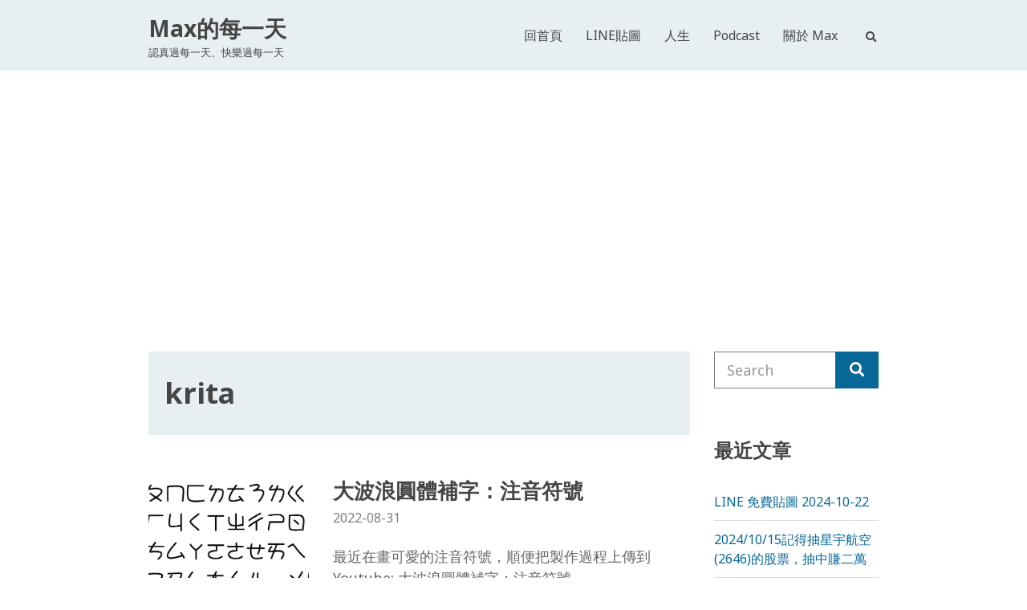

--- FILE ---
content_type: text/html; charset=UTF-8
request_url: https://max-everyday.com/tag/krita/
body_size: 14421
content:
<!doctype html>
<html lang="zh-TW">
<head>
<meta charset="UTF-8">
<meta name="viewport" content="width=device-width, initial-scale=1">
<title>krita &#8211; Max的每一天</title>
<meta name='robots' content='max-image-preview:large' />
<link rel='dns-prefetch' href='//static.addtoany.com' />
<link rel='dns-prefetch' href='//www.googletagmanager.com' />
<link rel='dns-prefetch' href='//fonts.googleapis.com' />
<link rel="alternate" type="application/rss+xml" title="訂閱《Max的每一天》&raquo; 資訊提供" href="https://max-everyday.com/feed/" />
<link rel="alternate" type="application/rss+xml" title="訂閱《Max的每一天》&raquo; 留言的資訊提供" href="https://max-everyday.com/comments/feed/" />
<link rel="alternate" type="application/rss+xml" title="訂閱《Max的每一天》&raquo; 標籤〈krita〉的資訊提供" href="https://max-everyday.com/tag/krita/feed/" />
<script type="166ab4c3fc4364d212a618b4-text/javascript">
/* <![CDATA[ */
window._wpemojiSettings = {"baseUrl":"https:\/\/s.w.org\/images\/core\/emoji\/15.0.3\/72x72\/","ext":".png","svgUrl":"https:\/\/s.w.org\/images\/core\/emoji\/15.0.3\/svg\/","svgExt":".svg","source":{"concatemoji":"https:\/\/max-everyday.com\/wp-includes\/js\/wp-emoji-release.min.js?ver=6.6.2"}};
/*! This file is auto-generated */
!function(i,n){var o,s,e;function c(e){try{var t={supportTests:e,timestamp:(new Date).valueOf()};sessionStorage.setItem(o,JSON.stringify(t))}catch(e){}}function p(e,t,n){e.clearRect(0,0,e.canvas.width,e.canvas.height),e.fillText(t,0,0);var t=new Uint32Array(e.getImageData(0,0,e.canvas.width,e.canvas.height).data),r=(e.clearRect(0,0,e.canvas.width,e.canvas.height),e.fillText(n,0,0),new Uint32Array(e.getImageData(0,0,e.canvas.width,e.canvas.height).data));return t.every(function(e,t){return e===r[t]})}function u(e,t,n){switch(t){case"flag":return n(e,"\ud83c\udff3\ufe0f\u200d\u26a7\ufe0f","\ud83c\udff3\ufe0f\u200b\u26a7\ufe0f")?!1:!n(e,"\ud83c\uddfa\ud83c\uddf3","\ud83c\uddfa\u200b\ud83c\uddf3")&&!n(e,"\ud83c\udff4\udb40\udc67\udb40\udc62\udb40\udc65\udb40\udc6e\udb40\udc67\udb40\udc7f","\ud83c\udff4\u200b\udb40\udc67\u200b\udb40\udc62\u200b\udb40\udc65\u200b\udb40\udc6e\u200b\udb40\udc67\u200b\udb40\udc7f");case"emoji":return!n(e,"\ud83d\udc26\u200d\u2b1b","\ud83d\udc26\u200b\u2b1b")}return!1}function f(e,t,n){var r="undefined"!=typeof WorkerGlobalScope&&self instanceof WorkerGlobalScope?new OffscreenCanvas(300,150):i.createElement("canvas"),a=r.getContext("2d",{willReadFrequently:!0}),o=(a.textBaseline="top",a.font="600 32px Arial",{});return e.forEach(function(e){o[e]=t(a,e,n)}),o}function t(e){var t=i.createElement("script");t.src=e,t.defer=!0,i.head.appendChild(t)}"undefined"!=typeof Promise&&(o="wpEmojiSettingsSupports",s=["flag","emoji"],n.supports={everything:!0,everythingExceptFlag:!0},e=new Promise(function(e){i.addEventListener("DOMContentLoaded",e,{once:!0})}),new Promise(function(t){var n=function(){try{var e=JSON.parse(sessionStorage.getItem(o));if("object"==typeof e&&"number"==typeof e.timestamp&&(new Date).valueOf()<e.timestamp+604800&&"object"==typeof e.supportTests)return e.supportTests}catch(e){}return null}();if(!n){if("undefined"!=typeof Worker&&"undefined"!=typeof OffscreenCanvas&&"undefined"!=typeof URL&&URL.createObjectURL&&"undefined"!=typeof Blob)try{var e="postMessage("+f.toString()+"("+[JSON.stringify(s),u.toString(),p.toString()].join(",")+"));",r=new Blob([e],{type:"text/javascript"}),a=new Worker(URL.createObjectURL(r),{name:"wpTestEmojiSupports"});return void(a.onmessage=function(e){c(n=e.data),a.terminate(),t(n)})}catch(e){}c(n=f(s,u,p))}t(n)}).then(function(e){for(var t in e)n.supports[t]=e[t],n.supports.everything=n.supports.everything&&n.supports[t],"flag"!==t&&(n.supports.everythingExceptFlag=n.supports.everythingExceptFlag&&n.supports[t]);n.supports.everythingExceptFlag=n.supports.everythingExceptFlag&&!n.supports.flag,n.DOMReady=!1,n.readyCallback=function(){n.DOMReady=!0}}).then(function(){return e}).then(function(){var e;n.supports.everything||(n.readyCallback(),(e=n.source||{}).concatemoji?t(e.concatemoji):e.wpemoji&&e.twemoji&&(t(e.twemoji),t(e.wpemoji)))}))}((window,document),window._wpemojiSettings);
/* ]]> */
</script>
<style id='wp-emoji-styles-inline-css' type='text/css'>
img.wp-smiley, img.emoji {
display: inline !important;
border: none !important;
box-shadow: none !important;
height: 1em !important;
width: 1em !important;
margin: 0 0.07em !important;
vertical-align: -0.1em !important;
background: none !important;
padding: 0 !important;
}
</style>
<link rel='stylesheet' id='wp-block-library-css' href='//max-everyday.com/wp-content/cache/wpfc-minified/100po0qv/4ezhn.css' type='text/css' media='all' />
<style id='classic-theme-styles-inline-css' type='text/css'>
/*! This file is auto-generated */
.wp-block-button__link{color:#fff;background-color:#32373c;border-radius:9999px;box-shadow:none;text-decoration:none;padding:calc(.667em + 2px) calc(1.333em + 2px);font-size:1.125em}.wp-block-file__button{background:#32373c;color:#fff;text-decoration:none}
</style>
<style id='global-styles-inline-css' type='text/css'>
:root{--wp--preset--aspect-ratio--square: 1;--wp--preset--aspect-ratio--4-3: 4/3;--wp--preset--aspect-ratio--3-4: 3/4;--wp--preset--aspect-ratio--3-2: 3/2;--wp--preset--aspect-ratio--2-3: 2/3;--wp--preset--aspect-ratio--16-9: 16/9;--wp--preset--aspect-ratio--9-16: 9/16;--wp--preset--color--black: #000000;--wp--preset--color--cyan-bluish-gray: #abb8c3;--wp--preset--color--white: #ffffff;--wp--preset--color--pale-pink: #f78da7;--wp--preset--color--vivid-red: #cf2e2e;--wp--preset--color--luminous-vivid-orange: #ff6900;--wp--preset--color--luminous-vivid-amber: #fcb900;--wp--preset--color--light-green-cyan: #7bdcb5;--wp--preset--color--vivid-green-cyan: #00d084;--wp--preset--color--pale-cyan-blue: #8ed1fc;--wp--preset--color--vivid-cyan-blue: #0693e3;--wp--preset--color--vivid-purple: #9b51e0;--wp--preset--gradient--vivid-cyan-blue-to-vivid-purple: linear-gradient(135deg,rgba(6,147,227,1) 0%,rgb(155,81,224) 100%);--wp--preset--gradient--light-green-cyan-to-vivid-green-cyan: linear-gradient(135deg,rgb(122,220,180) 0%,rgb(0,208,130) 100%);--wp--preset--gradient--luminous-vivid-amber-to-luminous-vivid-orange: linear-gradient(135deg,rgba(252,185,0,1) 0%,rgba(255,105,0,1) 100%);--wp--preset--gradient--luminous-vivid-orange-to-vivid-red: linear-gradient(135deg,rgba(255,105,0,1) 0%,rgb(207,46,46) 100%);--wp--preset--gradient--very-light-gray-to-cyan-bluish-gray: linear-gradient(135deg,rgb(238,238,238) 0%,rgb(169,184,195) 100%);--wp--preset--gradient--cool-to-warm-spectrum: linear-gradient(135deg,rgb(74,234,220) 0%,rgb(151,120,209) 20%,rgb(207,42,186) 40%,rgb(238,44,130) 60%,rgb(251,105,98) 80%,rgb(254,248,76) 100%);--wp--preset--gradient--blush-light-purple: linear-gradient(135deg,rgb(255,206,236) 0%,rgb(152,150,240) 100%);--wp--preset--gradient--blush-bordeaux: linear-gradient(135deg,rgb(254,205,165) 0%,rgb(254,45,45) 50%,rgb(107,0,62) 100%);--wp--preset--gradient--luminous-dusk: linear-gradient(135deg,rgb(255,203,112) 0%,rgb(199,81,192) 50%,rgb(65,88,208) 100%);--wp--preset--gradient--pale-ocean: linear-gradient(135deg,rgb(255,245,203) 0%,rgb(182,227,212) 50%,rgb(51,167,181) 100%);--wp--preset--gradient--electric-grass: linear-gradient(135deg,rgb(202,248,128) 0%,rgb(113,206,126) 100%);--wp--preset--gradient--midnight: linear-gradient(135deg,rgb(2,3,129) 0%,rgb(40,116,252) 100%);--wp--preset--font-size--small: 13px;--wp--preset--font-size--medium: 20px;--wp--preset--font-size--large: 36px;--wp--preset--font-size--x-large: 42px;--wp--preset--spacing--20: 0.44rem;--wp--preset--spacing--30: 0.67rem;--wp--preset--spacing--40: 1rem;--wp--preset--spacing--50: 1.5rem;--wp--preset--spacing--60: 2.25rem;--wp--preset--spacing--70: 3.38rem;--wp--preset--spacing--80: 5.06rem;--wp--preset--shadow--natural: 6px 6px 9px rgba(0, 0, 0, 0.2);--wp--preset--shadow--deep: 12px 12px 50px rgba(0, 0, 0, 0.4);--wp--preset--shadow--sharp: 6px 6px 0px rgba(0, 0, 0, 0.2);--wp--preset--shadow--outlined: 6px 6px 0px -3px rgba(255, 255, 255, 1), 6px 6px rgba(0, 0, 0, 1);--wp--preset--shadow--crisp: 6px 6px 0px rgba(0, 0, 0, 1);}:where(.is-layout-flex){gap: 0.5em;}:where(.is-layout-grid){gap: 0.5em;}body .is-layout-flex{display: flex;}.is-layout-flex{flex-wrap: wrap;align-items: center;}.is-layout-flex > :is(*, div){margin: 0;}body .is-layout-grid{display: grid;}.is-layout-grid > :is(*, div){margin: 0;}:where(.wp-block-columns.is-layout-flex){gap: 2em;}:where(.wp-block-columns.is-layout-grid){gap: 2em;}:where(.wp-block-post-template.is-layout-flex){gap: 1.25em;}:where(.wp-block-post-template.is-layout-grid){gap: 1.25em;}.has-black-color{color: var(--wp--preset--color--black) !important;}.has-cyan-bluish-gray-color{color: var(--wp--preset--color--cyan-bluish-gray) !important;}.has-white-color{color: var(--wp--preset--color--white) !important;}.has-pale-pink-color{color: var(--wp--preset--color--pale-pink) !important;}.has-vivid-red-color{color: var(--wp--preset--color--vivid-red) !important;}.has-luminous-vivid-orange-color{color: var(--wp--preset--color--luminous-vivid-orange) !important;}.has-luminous-vivid-amber-color{color: var(--wp--preset--color--luminous-vivid-amber) !important;}.has-light-green-cyan-color{color: var(--wp--preset--color--light-green-cyan) !important;}.has-vivid-green-cyan-color{color: var(--wp--preset--color--vivid-green-cyan) !important;}.has-pale-cyan-blue-color{color: var(--wp--preset--color--pale-cyan-blue) !important;}.has-vivid-cyan-blue-color{color: var(--wp--preset--color--vivid-cyan-blue) !important;}.has-vivid-purple-color{color: var(--wp--preset--color--vivid-purple) !important;}.has-black-background-color{background-color: var(--wp--preset--color--black) !important;}.has-cyan-bluish-gray-background-color{background-color: var(--wp--preset--color--cyan-bluish-gray) !important;}.has-white-background-color{background-color: var(--wp--preset--color--white) !important;}.has-pale-pink-background-color{background-color: var(--wp--preset--color--pale-pink) !important;}.has-vivid-red-background-color{background-color: var(--wp--preset--color--vivid-red) !important;}.has-luminous-vivid-orange-background-color{background-color: var(--wp--preset--color--luminous-vivid-orange) !important;}.has-luminous-vivid-amber-background-color{background-color: var(--wp--preset--color--luminous-vivid-amber) !important;}.has-light-green-cyan-background-color{background-color: var(--wp--preset--color--light-green-cyan) !important;}.has-vivid-green-cyan-background-color{background-color: var(--wp--preset--color--vivid-green-cyan) !important;}.has-pale-cyan-blue-background-color{background-color: var(--wp--preset--color--pale-cyan-blue) !important;}.has-vivid-cyan-blue-background-color{background-color: var(--wp--preset--color--vivid-cyan-blue) !important;}.has-vivid-purple-background-color{background-color: var(--wp--preset--color--vivid-purple) !important;}.has-black-border-color{border-color: var(--wp--preset--color--black) !important;}.has-cyan-bluish-gray-border-color{border-color: var(--wp--preset--color--cyan-bluish-gray) !important;}.has-white-border-color{border-color: var(--wp--preset--color--white) !important;}.has-pale-pink-border-color{border-color: var(--wp--preset--color--pale-pink) !important;}.has-vivid-red-border-color{border-color: var(--wp--preset--color--vivid-red) !important;}.has-luminous-vivid-orange-border-color{border-color: var(--wp--preset--color--luminous-vivid-orange) !important;}.has-luminous-vivid-amber-border-color{border-color: var(--wp--preset--color--luminous-vivid-amber) !important;}.has-light-green-cyan-border-color{border-color: var(--wp--preset--color--light-green-cyan) !important;}.has-vivid-green-cyan-border-color{border-color: var(--wp--preset--color--vivid-green-cyan) !important;}.has-pale-cyan-blue-border-color{border-color: var(--wp--preset--color--pale-cyan-blue) !important;}.has-vivid-cyan-blue-border-color{border-color: var(--wp--preset--color--vivid-cyan-blue) !important;}.has-vivid-purple-border-color{border-color: var(--wp--preset--color--vivid-purple) !important;}.has-vivid-cyan-blue-to-vivid-purple-gradient-background{background: var(--wp--preset--gradient--vivid-cyan-blue-to-vivid-purple) !important;}.has-light-green-cyan-to-vivid-green-cyan-gradient-background{background: var(--wp--preset--gradient--light-green-cyan-to-vivid-green-cyan) !important;}.has-luminous-vivid-amber-to-luminous-vivid-orange-gradient-background{background: var(--wp--preset--gradient--luminous-vivid-amber-to-luminous-vivid-orange) !important;}.has-luminous-vivid-orange-to-vivid-red-gradient-background{background: var(--wp--preset--gradient--luminous-vivid-orange-to-vivid-red) !important;}.has-very-light-gray-to-cyan-bluish-gray-gradient-background{background: var(--wp--preset--gradient--very-light-gray-to-cyan-bluish-gray) !important;}.has-cool-to-warm-spectrum-gradient-background{background: var(--wp--preset--gradient--cool-to-warm-spectrum) !important;}.has-blush-light-purple-gradient-background{background: var(--wp--preset--gradient--blush-light-purple) !important;}.has-blush-bordeaux-gradient-background{background: var(--wp--preset--gradient--blush-bordeaux) !important;}.has-luminous-dusk-gradient-background{background: var(--wp--preset--gradient--luminous-dusk) !important;}.has-pale-ocean-gradient-background{background: var(--wp--preset--gradient--pale-ocean) !important;}.has-electric-grass-gradient-background{background: var(--wp--preset--gradient--electric-grass) !important;}.has-midnight-gradient-background{background: var(--wp--preset--gradient--midnight) !important;}.has-small-font-size{font-size: var(--wp--preset--font-size--small) !important;}.has-medium-font-size{font-size: var(--wp--preset--font-size--medium) !important;}.has-large-font-size{font-size: var(--wp--preset--font-size--large) !important;}.has-x-large-font-size{font-size: var(--wp--preset--font-size--x-large) !important;}
:where(.wp-block-post-template.is-layout-flex){gap: 1.25em;}:where(.wp-block-post-template.is-layout-grid){gap: 1.25em;}
:where(.wp-block-columns.is-layout-flex){gap: 2em;}:where(.wp-block-columns.is-layout-grid){gap: 2em;}
:root :where(.wp-block-pullquote){font-size: 1.5em;line-height: 1.6;}
</style>
<link rel='stylesheet' id='gutenbee-animations-css' href='//max-everyday.com/wp-content/cache/wpfc-minified/q7d84hps/4ezhn.css' type='text/css' media='all' />
<link rel='stylesheet' id='wpa-css-css' href='//max-everyday.com/wp-content/cache/wpfc-minified/7afqmybr/du4tq.css' type='text/css' media='all' />
<link rel='stylesheet' id='jquery-magnific-popup-css' href='//max-everyday.com/wp-content/cache/wpfc-minified/7m8bwhqz/4ezhn.css' type='text/css' media='all' />
<link rel='stylesheet' id='gutenbee-user-google-fonts-css' href='https://fonts.googleapis.com/css?family=Noto+Sans%3A400%2C700&#038;ver=1.1.5' type='text/css' media='all' />
<link rel='stylesheet' id='ci-font-icon-css' href='//max-everyday.com/wp-content/cache/wpfc-minified/q90p6olq/4ezhn.css' type='text/css' media='all' />
<link rel='stylesheet' id='gutenbee-style-css' href='//max-everyday.com/wp-content/cache/wpfc-minified/6z3lqtrx/4ezhn.css' type='text/css' media='all' />
<style id='gutenbee-style-inline-css' type='text/css'>
.head-mast, .site-footer, .page-title, .mm-menu, .entry-tags a, .tag-cloud-link, .widget_layered_nav_filters a, .wc-block-active-filters .wc-block-active-filters-list li { background-color: #e7eff2; } blockquote, th, td, pre, .no-comments, .entry-section, .navigation a, .navigation .page-numbers, .woocommerce-pagination a, .woocommerce-pagination .page-numbers, .page-links .page-number, .widget_meta li a, .widget_pages li a, .widget_categories li a, .widget_archive li a, .widget_nav_menu li a, .widget_product_categories li a, .woocommerce-widget-layered-nav li a, .widget_recent_comments li, .widget_rss li, .widget_recent_entries li, .wp-block-pullquote, .wp-block-archives li, .wp-block-categories li, .wp-block-latest-comments li, .wp-block-latest-posts li, .select2-container.select2-container--default .select2-selection--multiple, .select2-container.select2-container--default .select2-selection--single, .site-footer .select2-container .select2-dropdown, .woocommerce-store-notice, .woocommerce-page .shop_table, .woocommerce-page .shop_table th, .woocommerce-page .shop_table td, .single-product div.product .woocommerce-product-gallery .flex-control-thumbs li img, .single-product div.product .entry-summary .product_meta, .wc-tabs, .wc-tabs a, .shop_table.woocommerce-cart-form__contents, .shop_table.woocommerce-cart-form__contents th, .shop_table.woocommerce-cart-form__contents td, .woocommerce-checkout .create-account, .wc_payment_method, .payment_box, .woocommerce-order-overview, .woocommerce-MyAccount-navigation .woocommerce-MyAccount-navigation-link a, .woocommerce-EditAccountForm fieldset, .product_list_widget .product-thumb img, .woocommerce-mini-cart__empty-message, .woocommerce-mini-cart__total, .header-mini-cart-contents, .wc-block-pagination .wc-block-pagination-page, .wc-block-product-categories-list li a, .wc-block-attribute-filter .wc-block-attribute-filter-list label { border-color: #dddddd; } .price_slider, .price_slider .ui-slider-range, hr { background-color: #dddddd; } .wc-block-price-filter .wc-block-price-filter__range-input-wrapper .wc-block-price-filter__range-input-progress { --range-color: #dddddd; } input[type="text"], input[type="search"], input[type="password"], input[type="date"], input[type="number"], input[type="email"], input[type="url"], input[type="tel"], input[type="time"], select, textarea { border-color: #7e7e7e; } body { font-family: "Noto Sans"; font-weight: 400; font-size: 20px; line-height: 1.5; text-transform: none; letter-spacing: 0px; } h1 { font-family: "Noto Sans"; font-weight: 700; font-size: 36px; line-height: 1.5; text-transform: none; letter-spacing: 0px; } h2 { font-family: "Noto Sans"; font-weight: 700; font-size: 28px; line-height: 1.4; text-transform: none; letter-spacing: 0px; } h3, .widget-title { font-family: "Noto Sans"; font-weight: 700; font-size: 24px; line-height: 1.4; text-transform: none; letter-spacing: 0px; } h4 { font-family: "Noto Sans"; font-weight: 700; font-size: 22px; line-height: 1.4; text-transform: none; letter-spacing: 0px; } h5 { font-family: "Noto Sans"; font-weight: 700; font-size: 18px; line-height: 1.3; text-transform: none; letter-spacing: 0px; } h6 { font-family: "Noto Sans"; font-weight: 700; font-size: 16px; line-height: 1.3; text-transform: none; letter-spacing: 0px; } input, textarea, select { font-family: "Noto Sans"; font-weight: 400; font-size: 18px; line-height: 1.29; text-transform: none; letter-spacing: 0px; } form label, form .label { font-family: "Noto Sans"; font-weight: 400; font-size: 16px; line-height: 1.3; text-transform: none; letter-spacing: 0px; } .btn, .button, .entry-more-btn, .navigation-main .nav-button > a, .comment-reply-link, input[type="submit"], input[type="reset"], button[type="submit"], #infinite-handle span button, li.wc-block-grid__product .wp-block-button__link { font-family: "Noto Sans"; font-weight: 400; font-size: 18px; line-height: 1.28; text-transform: none; letter-spacing: 0px; } .head-mast { padding-top: 14px; padding-bottom: 14px; } @media (max-width: 992px) { #mobilemenu { display: block; } .mobile-nav-trigger { display: inline-block; } .nav { display: none; } .head-menu-slot { flex: none !important; } .header-full-nav-right .site-branding, .header-full-nav-left .site-branding, .header-full-nav-center .site-branding, .header-nav-split .site-branding { max-width: 70%; width: auto; text-align: left; } .header-full-nav-right .head-menu-slot, .header-full-nav-left .head-menu-slot, .header-full-nav-center .head-menu-slot, .header-nav-split .head-menu-slot { width: auto; order: 999; } .header-full-nav-right .head-menu-slot:first-of-type, .header-full-nav-left .head-menu-slot:first-of-type, .header-full-nav-center .head-menu-slot:first-of-type, .header-nav-split .head-menu-slot:first-of-type { display: none; } .header-full-nav-right .head-mast-inner, .header-full-nav-left .head-mast-inner, .header-full-nav-center .head-mast-inner, .header-nav-split .head-mast-inner { flex-wrap: wrap; } .header-full-nav-right .head-mast-inner .head-content-slot-end, .header-full-nav-left .head-mast-inner .head-content-slot-end, .header-full-nav-center .head-mast-inner .head-content-slot-end, .header-nav-split .head-mast-inner .head-content-slot-end { margin-left: auto; } .header-nav-split .head-menu-slot:last-child { margin-left: auto; } } .head-mast { background-color: #e7eff2; } .header-fixed .head-mast { background-color: #e7eff2; } .head-stuck .head-mast { background-color: #e7eff2; } .navigation-mobile-wrap { background-color: #e7eff2; } .site-logo { font-family: "Noto Sans"; font-weight: 700; font-size: 28px; line-height: 1.5; text-transform: none; letter-spacing: 0px; } .site-tagline { font-weight: 400; font-size: 13px; line-height: 1.4; text-transform: none; letter-spacing: 0px; } .navigation-main a, .navigation-main li li a, .head-outro { font-family: "Noto Sans"; font-weight: 400; font-size: 16px; line-height: 1.4; text-transform: none; letter-spacing: 0px; } .navigation-main li li a { font-weight: 400; font-size: 15px; line-height: 1.4; text-transform: none; letter-spacing: 0px; } .entry-item .entry-title { font-weight: 700; font-size: 26px; line-height: 1.5; text-transform: none; letter-spacing: 0px; } .entry-item .entry-meta { font-weight: 400; font-size: 16px; line-height: 1.2; text-transform: none; letter-spacing: 0px; } .entry-item .entry-content { font-weight: 400; font-size: 18px; line-height: 1.5; text-transform: none; letter-spacing: 0px; } .entry-more-btn { font-weight: 400; font-size: 16px; line-height: 1.5; text-transform: none; letter-spacing: 0px; } .single article .entry-title { font-weight: 700; font-size: 40px; line-height: 1.5; text-transform: none; letter-spacing: 0px; } .single article .entry-meta { font-weight: 400; font-size: 18px; line-height: 1.5; text-transform: none; letter-spacing: 0px; } .single article .entry-tags { font-weight: 400; font-size: 14px; line-height: 1.5; text-transform: none; letter-spacing: 0px; } .site-footer { background-color: #e7eff2; } .site-footer .widget_meta li a, .site-footer .widget_pages li a, .site-footer .widget_categories li a, .site-footer .widget_archive li a, .site-footer .widget_nav_menu li a, .site-footer .widget_product_categories li a, .site-footer .woocommerce-widget-layered-nav li a, .site-footer .widget_recent_comments li, .site-footer .widget_rss li, .site-footer .widget_recent_entries li, .site-footer .wp-block-pullquote, .site-footer .wp-block-archives li, .site-footer .wp-block-categories li, .site-footer .wp-block-latest-comments li, .site-footer .wp-block-latest-posts li, .site-footer input[type="text"], .site-footer input[type="email"], .site-footer input[type="number"], .site-footer input[type="password"], .site-footer input[type="search"], .site-footer input[type="date"], .site-footer select, .site-footer .ci-box-callout, .site-footer .select2-container.select2-container--default .select2-selection--multiple, .site-footer .select2-container.select2-container--default .select2-selection--single, .site-footer .select2-container .select2-dropdown, .site-footer .woocommerce-mini-cart__total { border-color: #dddddd; } .footer-widgets .widget, .footer-widgets .product_list_widget .product-title { font-weight: 400; font-size: 14px; line-height: 1.5; text-transform: none; letter-spacing: 0px; } .footer-widgets .widget-title { font-weight: 700; font-size: 18px; line-height: 1.22; text-transform: none; letter-spacing: 0px; } .btn-to-top, .btn-to-top:hover { background: #ffffff; } .btn-to-top, .btn-to-top:hover { color: #454545; } @media (max-width: 991px) { .head-mast { padding-top: 10px; padding-bottom: 10px; } } @media (max-width: 575px) { .head-mast { padding-top: 10px; padding-bottom: 10px; } } 
</style>
<link rel='stylesheet' id='addtoany-css' href='//max-everyday.com/wp-content/cache/wpfc-minified/qifjscrr/4ezhn.css' type='text/css' media='all' />
<script type="166ab4c3fc4364d212a618b4-text/javascript" id="addtoany-core-js-before">
/* <![CDATA[ */
window.a2a_config=window.a2a_config||{};a2a_config.callbacks=[];a2a_config.overlays=[];a2a_config.templates={};a2a_localize = {
Share: "分享",
Save: "儲存",
Subscribe: "訂閱",
Email: "電子郵件",
Bookmark: "書籤",
ShowAll: "全部顯示",
ShowLess: "顯示較少",
FindServices: "尋找服務",
FindAnyServiceToAddTo: "立即尋找想要新增的服務",
PoweredBy: "開發團隊:",
ShareViaEmail: "透過電子郵件分享",
SubscribeViaEmail: "透過電子郵件訂閱",
BookmarkInYourBrowser: "在瀏覽器中加入書籤",
BookmarkInstructions: "按下 Ctrl+D 或 \u2318+D 將這個頁面加入書籤",
AddToYourFavorites: "新增至 [我的最愛]",
SendFromWebOrProgram: "透過任何電子郵件地址或電子郵件程式傳送",
EmailProgram: "電子郵件程式",
More: "進一步了解...",
ThanksForSharing: "感謝分享！",
ThanksForFollowing: "感謝追蹤！"
};
/* ]]> */
</script>
<script type="166ab4c3fc4364d212a618b4-text/javascript" defer src="https://static.addtoany.com/menu/page.js" id="addtoany-core-js"></script>
<script type="166ab4c3fc4364d212a618b4-text/javascript" src="https://max-everyday.com/wp-includes/js/jquery/jquery.min.js?ver=3.7.1" id="jquery-core-js"></script>
<script type="166ab4c3fc4364d212a618b4-text/javascript" src="https://max-everyday.com/wp-includes/js/jquery/jquery-migrate.min.js?ver=3.4.1" id="jquery-migrate-js"></script>
<script type="166ab4c3fc4364d212a618b4-text/javascript" defer src="https://max-everyday.com/wp-content/plugins/add-to-any/addtoany.min.js?ver=1.1" id="addtoany-jquery-js"></script>
<!-- Google tag (gtag.js) snippet added by Site Kit -->
<!-- Google Analytics snippet added by Site Kit -->
<script type="166ab4c3fc4364d212a618b4-text/javascript" src="https://www.googletagmanager.com/gtag/js?id=G-SK49Z9X838" id="google_gtagjs-js" async></script>
<script type="166ab4c3fc4364d212a618b4-text/javascript" id="google_gtagjs-js-after">
/* <![CDATA[ */
window.dataLayer = window.dataLayer || [];function gtag(){dataLayer.push(arguments);}
gtag("set","linker",{"domains":["max-everyday.com"]});
gtag("js", new Date());
gtag("set", "developer_id.dZTNiMT", true);
gtag("config", "G-SK49Z9X838");
/* ]]> */
</script>
<!-- End Google tag (gtag.js) snippet added by Site Kit -->
<link rel="https://api.w.org/" href="https://max-everyday.com/wp-json/" /><link rel="alternate" title="JSON" type="application/json" href="https://max-everyday.com/wp-json/wp/v2/tags/48" /><link rel="EditURI" type="application/rsd+xml" title="RSD" href="https://max-everyday.com/xmlrpc.php?rsd" />
<meta name="generator" content="WordPress 6.6.2" />
<meta property="fb:app_id" content="834906349853565"/><meta name="generator" content="Site Kit by Google 1.138.0" /><link rel="preconnect" href="https://fonts.gstatic.com/" crossorigin><link rel="icon" href="https://max-everyday.com/wp-content/uploads/2020/02/ic_launcher_round_2020-003.png" sizes="32x32" />
<link rel="icon" href="https://max-everyday.com/wp-content/uploads/2020/02/ic_launcher_round_2020-003.png" sizes="192x192" />
<link rel="apple-touch-icon" href="https://max-everyday.com/wp-content/uploads/2020/02/ic_launcher_round_2020-003.png" />
<meta name="msapplication-TileImage" content="https://max-everyday.com/wp-content/uploads/2020/02/ic_launcher_round_2020-003.png" />
<style type="text/css" id="wp-custom-css">
.round_corner {
border-radius:10px;
}
.wp-block-code {
border:1px solid #ccc;
border-radius:4px;
font-family:Menlo,Consolas,monaco,monospace;
padding:.8em 1em;
}
.wp-block-pullquote {
border-bottom:4px solid;
border-top:4px solid;
}
.wp-block-quote {
padding-left:1em;
margin:0 0 1.75em;
}
</style>
</head>
<body class="archive tag tag-krita tag-48">
<div><a class="skip-link sr-only sr-only-focusable" href="#site-content">Skip to the content</a></div>
<div id="the-page-wrap" class="page-wrap">
<header class="site-header header-full header-full-nav-right">
<div class="head-mast">
<div class="container">
<div class="row">
<div class="col-12">
<div class="head-mast-inner">
<div class="site-branding">
<div class="site-logo"><a href="https://max-everyday.com/" rel="home">Max的每一天</a></div><p class="site-tagline">認真過每一天、快樂過每一天</p></div>
<div class="head-menu-slot">
<nav class="nav">
<ul id="header-menu-1" class="navigation-main"><li id="menu-item-556" class="menu-item menu-item-type-custom menu-item-object-custom menu-item-home menu-item-556"><a href="https://max-everyday.com/">回首頁</a></li>
<li id="menu-item-1212" class="menu-item menu-item-type-custom menu-item-object-custom menu-item-1212"><a href="https://max-everyday.com/tag/line/">LINE貼圖</a></li>
<li id="menu-item-1063" class="menu-item menu-item-type-custom menu-item-object-custom menu-item-1063"><a href="https://max-everyday.com/tag/%E5%93%B2%E5%AD%B8/">人生</a></li>
<li id="menu-item-695" class="menu-item menu-item-type-custom menu-item-object-custom menu-item-695"><a href="https://max-everyday.com/podcast">Podcast</a></li>
<li id="menu-item-557" class="menu-item menu-item-type-post_type menu-item-object-page menu-item-557"><a href="https://max-everyday.com/about/">關於 Max</a></li>
</ul>							</nav>
</div>
<div class="head-content-slot head-content-slot-end">
<div class="head-content-slot-item">
<form action="https://max-everyday.com/" method="get" class="global-search-form" role="search">
<label for="global-search-input" class="sr-only">Search for:</label>
<input type="search" id="global-search-input" name="s" class="global-search-input" value="" placeholder="Type and hit enter to search">
<button type="submit" class="global-search-form-submit">Search</button>
<button type="button" class="global-search-form-dismiss" data-set-focus=".global-search-input">&times;</button>
</form>
<a href="#" class="global-search-form-trigger">
<i class="ci-font-icon ci-font-icon-search"></i> <span class="sr-only">Expand search form</span>
</a>
</div>
</div>
<a href="#mobilemenu" class="mobile-nav-trigger"><i class="ci-font-icon ci-font-icon-bars"></i> Menu</a>
</div>
</div>
</div>
</div>
</div>
</header>
<div class="site-content-wrap">
<main class="site-content">
<div class="container">
<div class="row has-sidebar">
<div id="content-row" class="col-lg-9 col-12">
<div id="site-content" class="content-wrapper">
<div class="page-header">
<h1 class="page-title">
krita		</h1>
</div>
<article id="entry-16250" class="entry entry-item entry-item-media post-16250 post type-post status-publish format-standard has-post-thumbnail hentry category-life tag-krita">
<figure class="entry-thumb">
<a href="https://max-everyday.com/2022/08/pop-gothic-bopomofo/">
<img width="510" height="407" src="https://max-everyday.com/wp-content/uploads/2022/08/Screen-Shot-2022-08-31-at-7.22.45-PM-510x407.png?v=1661944998" class="attachment-gutenbee_article_media size-gutenbee_article_media wp-post-image" alt="" decoding="async" fetchpriority="high" />				</a>
</figure>
<div class="entry-item-content-wrap">
<header class="entry-header"><h2 class="entry-title"><a href="https://max-everyday.com/2022/08/pop-gothic-bopomofo/">大波浪圓體補字：注音符號</a></h2><div class="entry-meta">		<span class="entry-meta-item">
<time datetime="2022-08-31T19:30:49+08:00">2022-08-31</time>
</span>
</div></header>
<div class="entry-content">
<p>最近在畫可愛的注音符號，順便把製作過程上傳到Youtube: 大波浪圓體補字：注音符號https://youtu.be/IkbokhlvPik 字體檔案下載： https [&hellip;]</p>
</div>
</div>
</article>
<article id="entry-13670" class="entry entry-item entry-item-media post-13670 post type-post status-publish format-standard has-post-thumbnail hentry category-computer tag-krita">
<figure class="entry-thumb">
<a href="https://max-everyday.com/2021/03/krita-open-file-preview/">
<img width="510" height="510" src="https://max-everyday.com/wp-content/uploads/2021/03/Screen-Shot-2021-03-09-at-01.20.42-510x510.jpg?v=1615225673" class="attachment-gutenbee_article_media size-gutenbee_article_media wp-post-image" alt="" decoding="async" srcset="https://max-everyday.com/wp-content/uploads/2021/03/Screen-Shot-2021-03-09-at-01.20.42-510x510.jpg?v=1615225673 510w, https://max-everyday.com/wp-content/uploads/2021/03/Screen-Shot-2021-03-09-at-01.20.42-200x200.jpg?v=1615225673 200w" sizes="(max-width: 510px) 100vw, 510px" />				</a>
</figure>
<div class="entry-item-content-wrap">
<header class="entry-header"><h2 class="entry-title"><a href="https://max-everyday.com/2021/03/krita-open-file-preview/">Krita支援開啟檔案時的預覽</a></h2><div class="entry-meta">		<span class="entry-meta-item">
<time datetime="2021-03-09T01:51:15+08:00">2021-03-09</time>
</span>
</div></header>
<div class="entry-content">
<p>Max 常在使用的繪圖軟體 Krita 的 5.0.0 prealpha 版本，在開啟圖檔進行編輯前，終於有預覽的功能，之前一直很困擾，因為舊的版本在開啟檔案時的對話框裡 [&hellip;]</p>
</div>
</div>
</article>
<article id="entry-12996" class="entry entry-item entry-item-media post-12996 post type-post status-publish format-standard has-post-thumbnail hentry category-life tag-krita tag-youtuber">
<figure class="entry-thumb">
<a href="https://max-everyday.com/2020/11/9-ways-to-attract-eyes/">
<img width="510" height="510" src="https://max-everyday.com/wp-content/uploads/2020/11/9-ways-to-attract-eyes-cover-510x510.jpg?v=1605500421" class="attachment-gutenbee_article_media size-gutenbee_article_media wp-post-image" alt="" decoding="async" srcset="https://max-everyday.com/wp-content/uploads/2020/11/9-ways-to-attract-eyes-cover-510x510.jpg?v=1605500421 510w, https://max-everyday.com/wp-content/uploads/2020/11/9-ways-to-attract-eyes-cover-200x200.jpg?v=1605500421 200w" sizes="(max-width: 510px) 100vw, 510px" />				</a>
</figure>
<div class="entry-item-content-wrap">
<header class="entry-header"><h2 class="entry-title"><a href="https://max-everyday.com/2020/11/9-ways-to-attract-eyes/">9種下標吸睛大法，讓你現學現賣</a></h2><div class="entry-meta">		<span class="entry-meta-item">
<time datetime="2020-11-16T12:21:23+08:00">2020-11-16</time>
</span>
</div></header>
<div class="entry-content">
<p>這個技能滿實用的，可以用在縮圖或廣告文宣上，縮圖常用在文宣、FB貼文、梗圖、Youtube影片。 如果一個縮圖裡「太多重點」就會變成「沒有重點」，所以適量的加入或減少標題 [&hellip;]</p>
</div>
</div>
</article>
<article id="entry-10644" class="entry entry-item entry-item-media post-10644 post type-post status-publish format-standard has-post-thumbnail hentry category-life tag-krita">
<figure class="entry-thumb">
<a href="https://max-everyday.com/2020/03/how-to-find-line-sticker-by-image/">
<img width="510" height="422" src="https://max-everyday.com/wp-content/uploads/2020/03/Screen-Shot-2020-03-03-at-01.14.22.jpg?v=1583169385" class="attachment-gutenbee_article_media size-gutenbee_article_media wp-post-image" alt="" decoding="async" loading="lazy" srcset="https://max-everyday.com/wp-content/uploads/2020/03/Screen-Shot-2020-03-03-at-01.14.22.jpg?v=1583169385 958w, https://max-everyday.com/wp-content/uploads/2020/03/Screen-Shot-2020-03-03-at-01.14.22-500x413.jpg?v=1583169385 500w" sizes="(max-width: 510px) 100vw, 510px" />				</a>
</figure>
<div class="entry-item-content-wrap">
<header class="entry-header"><h2 class="entry-title"><a href="https://max-everyday.com/2020/03/how-to-find-line-sticker-by-image/">請問這款貼圖是哪一個？</a></h2><div class="entry-meta">		<span class="entry-meta-item">
<time datetime="2020-03-03T01:32:20+08:00">2020-03-03</time>
</span>
</div></header>
<div class="entry-content">
<p>解法： Step 1：先把畫面存下來。 Step 2：使用繪圖軟體清除圖片被蓋到的地方。 先在原圖上面使用「多角形選取工具」(Polygonal Selection To [&hellip;]</p>
</div>
</div>
</article>
<article id="entry-10392" class="entry entry-item entry-item-media post-10392 post type-post status-publish format-standard has-post-thumbnail hentry category-computer tag-krita tag-macos tag-maxcodereview">
<figure class="entry-thumb">
<a href="https://max-everyday.com/2020/02/how-to-add-new-glyph-to-font/">
<img width="510" height="287" src="https://max-everyday.com/wp-content/uploads/2020/02/vlcsnap-2020-02-11-09h16m57s658.jpg?v=1581384283" class="attachment-gutenbee_article_media size-gutenbee_article_media wp-post-image" alt="" decoding="async" loading="lazy" srcset="https://max-everyday.com/wp-content/uploads/2020/02/vlcsnap-2020-02-11-09h16m57s658.jpg?v=1581384283 1024w, https://max-everyday.com/wp-content/uploads/2020/02/vlcsnap-2020-02-11-09h16m57s658-500x281.jpg?v=1581384283 500w" sizes="(max-width: 510px) 100vw, 510px" />				</a>
</figure>
<div class="entry-item-content-wrap">
<header class="entry-header"><h2 class="entry-title"><a href="https://max-everyday.com/2020/02/how-to-add-new-glyph-to-font/">幫字型檔補缺字</a></h2><div class="entry-meta">		<span class="entry-meta-item">
<time datetime="2020-02-11T09:36:35+08:00">2020-02-11</time>
</span>
</div></header>
<div class="entry-content">
<p>這篇文章在解決字型的缺字問題。Max示範如何透過 FontForge 幫有漏字的字型補缺字，如果你的電腦是Windows / macOS 或 Linux 也都可以使用，因 [&hellip;]</p>
</div>
</div>
</article>
<article id="entry-10129" class="entry entry-item entry-item-media post-10129 post type-post status-publish format-standard has-post-thumbnail hentry category-computer tag-krita tag-youtuber">
<figure class="entry-thumb">
<a href="https://max-everyday.com/2020/01/krita-shortcuts/">
<img width="510" height="510" src="https://max-everyday.com/wp-content/uploads/2020/01/krita-hotkeys-510x510.jpg" class="attachment-gutenbee_article_media size-gutenbee_article_media wp-post-image" alt="" decoding="async" loading="lazy" srcset="https://max-everyday.com/wp-content/uploads/2020/01/krita-hotkeys-510x510.jpg 510w, https://max-everyday.com/wp-content/uploads/2020/01/krita-hotkeys-200x200.jpg 200w" sizes="(max-width: 510px) 100vw, 510px" />				</a>
</figure>
<div class="entry-item-content-wrap">
<header class="entry-header"><h2 class="entry-title"><a href="https://max-everyday.com/2020/01/krita-shortcuts/">Krita 的熱鍵</a></h2><div class="entry-meta">		<span class="entry-meta-item">
<time datetime="2020-01-15T23:48:31+08:00">2020-01-15</time>
</span>
</div></header>
<div class="entry-content">
<p>有空多學點技能滿好的，我很喜歡 krtia 這個繪圖軟體，因為好用、免費又跨平台，學了之後不怕換電腦後沒辦法使用。 這些熱鍵的要不要去背起來，取決於你使用該功能幾次： 如 [&hellip;]</p>
</div>
</div>
</article>
<article id="entry-9701" class="entry entry-item entry-item-media post-9701 post type-post status-publish format-standard has-post-thumbnail hentry category-computer tag-krita tag-youtuber">
<figure class="entry-thumb">
<a href="https://max-everyday.com/2019/12/krita-shear/">
<img width="510" height="510" src="https://max-everyday.com/wp-content/uploads/2019/12/krita-shear-text-v2-510x510.jpg?v=1602613612" class="attachment-gutenbee_article_media size-gutenbee_article_media wp-post-image" alt="" decoding="async" loading="lazy" srcset="https://max-everyday.com/wp-content/uploads/2019/12/krita-shear-text-v2-510x510.jpg?v=1602613612 510w, https://max-everyday.com/wp-content/uploads/2019/12/krita-shear-text-v2-200x200.jpg?v=1602613612 200w" sizes="(max-width: 510px) 100vw, 510px" />				</a>
</figure>
<div class="entry-item-content-wrap">
<header class="entry-header"><h2 class="entry-title"><a href="https://max-everyday.com/2019/12/krita-shear/">krita 刀片效果 Shear</a></h2><div class="entry-meta">		<span class="entry-meta-item">
<time datetime="2019-12-08T04:43:52+08:00">2019-12-08</time>
</span>
</div></header>
<div class="entry-content">
<p>很多的文宣都會使用 斜斜的文字（有點像刀片），比起一般水平書寫的文字，由於「不平衡」的效果讓圖片更具「動感」。</p>
</div>
</div>
</article>
<article id="entry-9652" class="entry entry-item entry-item-media post-9652 post type-post status-publish format-standard has-post-thumbnail hentry category-computer tag-krita">
<figure class="entry-thumb">
<a href="https://max-everyday.com/2019/12/krita-clone-brush/">
<img width="510" height="510" src="https://max-everyday.com/wp-content/uploads/2019/12/krita-clone-brush-v2-510x510.jpg" class="attachment-gutenbee_article_media size-gutenbee_article_media wp-post-image" alt="" decoding="async" loading="lazy" srcset="https://max-everyday.com/wp-content/uploads/2019/12/krita-clone-brush-v2-510x510.jpg 510w, https://max-everyday.com/wp-content/uploads/2019/12/krita-clone-brush-v2-200x200.jpg 200w" sizes="(max-width: 510px) 100vw, 510px" />				</a>
</figure>
<div class="entry-item-content-wrap">
<header class="entry-header"><h2 class="entry-title"><a href="https://max-everyday.com/2019/12/krita-clone-brush/">krita 複製筆刷 Clone Brush</a></h2><div class="entry-meta">		<span class="entry-meta-item">
<time datetime="2019-12-04T19:28:13+08:00">2019-12-04</time>
</span>
</div></header>
<div class="entry-content">
<p>複製筆刷和選取工具滿像的，最後都可以做出相同的效果，筆刷工具有較多的筆觸可以調整，似乎可以比較直覺地完成某些複製元素的操作。 Max覺得，多會一點技能滿好的，也許有一天可 [&hellip;]</p>
</div>
</div>
</article>
</div>
</div>
<div class="col-lg-3 col-12">
<div class="sidebar">
<aside id="search-2" class="widget widget_search"><form action="https://max-everyday.com/" method="get" class="searchform" role="search">
<div>
<label for="s" class="screen-reader-text">Search for:</label>
<input type="search" id="s" name="s" value="" placeholder="Search">
<button class="searchsubmit" type="submit"><i class="ci-font-icon ci-font-icon-search"></i><span class="screen-reader-text"> Search</span></button>
</div>
</form>
</aside>
<aside id="recent-posts-2" class="widget widget_recent_entries">
<h3 class="widget-title">最近文章</h3>
<ul>
<li>
<a href="https://max-everyday.com/2024/10/20241022/">LINE 免費貼圖 2024-10-22</a>
</li>
<li>
<a href="https://max-everyday.com/2024/10/20241015-2646/">2024/10/15記得抽星宇航空(2646)的股票，抽中賺二萬</a>
</li>
<li>
<a href="https://max-everyday.com/2024/10/20241015/">LINE 免費貼圖 2024-10-15</a>
</li>
<li>
<a href="https://max-everyday.com/2024/10/cnyes-join-talk-float-banner/">隱藏鉅亨網「加入討論，分享你的觀點！」</a>
</li>
<li>
<a href="https://max-everyday.com/2024/10/20241008/">LINE 免費貼圖 2024-10-08</a>
</li>
<li>
<a href="https://max-everyday.com/2024/10/insurmountable-problem/">過不去的結</a>
</li>
<li>
<a href="https://max-everyday.com/2024/10/20241001/">LINE 免費貼圖 2024-10-01</a>
</li>
<li>
<a href="https://max-everyday.com/2024/10/freeway-broken-leg-area/">男下車拿故障號誌又被撞小腿截肢</a>
</li>
<li>
<a href="https://max-everyday.com/2024/09/queue-it-udn-2024/">Queue-it 伺服器上排隊機制</a>
</li>
<li>
<a href="https://max-everyday.com/2024/09/2024-red-bull-showrun-taichung/">黃牛利用「搶票機器人」大量購入各式門票</a>
</li>
</ul>
</aside><aside id="tag_cloud-3" class="widget widget_tag_cloud"><h3 class="widget-title">文章標籤</h3><div class="tagcloud"><a href="https://max-everyday.com/tag/adblock/" class="tag-cloud-link tag-link-87 tag-link-position-1" style="font-size: 14.209205020921pt;" aria-label="adblock (22 個項目)">adblock</a>
<a href="https://max-everyday.com/tag/android/" class="tag-cloud-link tag-link-12 tag-link-position-2" style="font-size: 14.326359832636pt;" aria-label="Android (23 個項目)">Android</a>
<a href="https://max-everyday.com/tag/chrome/" class="tag-cloud-link tag-link-86 tag-link-position-3" style="font-size: 14.443514644351pt;" aria-label="chrome (24 個項目)">chrome</a>
<a href="https://max-everyday.com/tag/diy/" class="tag-cloud-link tag-link-18 tag-link-position-4" style="font-size: 15.497907949791pt;" aria-label="DIY (37 個項目)">DIY</a>
<a href="https://max-everyday.com/tag/drama/" class="tag-cloud-link tag-link-23 tag-link-position-5" style="font-size: 15.556485355649pt;" aria-label="Drama (38 個項目)">Drama</a>
<a href="https://max-everyday.com/tag/english/" class="tag-cloud-link tag-link-32 tag-link-position-6" style="font-size: 16.728033472803pt;" aria-label="English (60 個項目)">English</a>
<a href="https://max-everyday.com/tag/facebook/" class="tag-cloud-link tag-link-35 tag-link-position-7" style="font-size: 18.661087866109pt;" aria-label="facebook (132 個項目)">facebook</a>
<a href="https://max-everyday.com/tag/indonesia/" class="tag-cloud-link tag-link-38 tag-link-position-8" style="font-size: 11.221757322176pt;" aria-label="indonesia (6 個項目)">indonesia</a>
<a href="https://max-everyday.com/tag/ios/" class="tag-cloud-link tag-link-16 tag-link-position-9" style="font-size: 13.857740585774pt;" aria-label="iOS (19 個項目)">iOS</a>
<a href="https://max-everyday.com/tag/krita/" class="tag-cloud-link tag-link-48 tag-link-position-10" style="font-size: 11.807531380753pt;" aria-label="krita (8 個項目)">krita</a>
<a href="https://max-everyday.com/tag/line/" class="tag-cloud-link tag-link-11 tag-link-position-11" style="font-size: 22pt;" aria-label="LINE (494 個項目)">LINE</a>
<a href="https://max-everyday.com/tag/linux/" class="tag-cloud-link tag-link-4 tag-link-position-12" style="font-size: 10.34309623431pt;" aria-label="linux (4 個項目)">linux</a>
<a href="https://max-everyday.com/tag/macos/" class="tag-cloud-link tag-link-27 tag-link-position-13" style="font-size: 15.556485355649pt;" aria-label="macOS (38 個項目)">macOS</a>
<a href="https://max-everyday.com/tag/maxcodereview/" class="tag-cloud-link tag-link-56 tag-link-position-14" style="font-size: 11.514644351464pt;" aria-label="MaxCodeReview (7 個項目)">MaxCodeReview</a>
<a href="https://max-everyday.com/tag/movie/" class="tag-cloud-link tag-link-20 tag-link-position-15" style="font-size: 18.251046025105pt;" aria-label="Movie (112 個項目)">Movie</a>
<a href="https://max-everyday.com/tag/music/" class="tag-cloud-link tag-link-21 tag-link-position-16" style="font-size: 16.728033472803pt;" aria-label="Music (61 個項目)">Music</a>
<a href="https://max-everyday.com/tag/news/" class="tag-cloud-link tag-link-10 tag-link-position-17" style="font-size: 20.535564853556pt;" aria-label="news (273 個項目)">news</a>
<a href="https://max-everyday.com/tag/podcast/" class="tag-cloud-link tag-link-84 tag-link-position-18" style="font-size: 12.979079497908pt;" aria-label="Podcast (13 個項目)">Podcast</a>
<a href="https://max-everyday.com/tag/tool/" class="tag-cloud-link tag-link-42 tag-link-position-19" style="font-size: 15.673640167364pt;" aria-label="Tool (40 個項目)">Tool</a>
<a href="https://max-everyday.com/tag/travel/" class="tag-cloud-link tag-link-33 tag-link-position-20" style="font-size: 13.154811715481pt;" aria-label="Travel (14 個項目)">Travel</a>
<a href="https://max-everyday.com/tag/ubuntu/" class="tag-cloud-link tag-link-26 tag-link-position-21" style="font-size: 13.154811715481pt;" aria-label="Ubuntu (14 個項目)">Ubuntu</a>
<a href="https://max-everyday.com/tag/windows/" class="tag-cloud-link tag-link-36 tag-link-position-22" style="font-size: 15.673640167364pt;" aria-label="Windows (40 個項目)">Windows</a>
<a href="https://max-everyday.com/tag/wordpress/" class="tag-cloud-link tag-link-5 tag-link-position-23" style="font-size: 10.811715481172pt;" aria-label="wordpress (5 個項目)">wordpress</a>
<a href="https://max-everyday.com/tag/youtuber/" class="tag-cloud-link tag-link-49 tag-link-position-24" style="font-size: 9.7573221757322pt;" aria-label="YouTuber (3 個項目)">YouTuber</a>
<a href="https://max-everyday.com/tag/health/" class="tag-cloud-link tag-link-9 tag-link-position-25" style="font-size: 15.556485355649pt;" aria-label="健康 (38 個項目)">健康</a>
<a href="https://max-everyday.com/tag/free/" class="tag-cloud-link tag-link-43 tag-link-position-26" style="font-size: 17.958158995816pt;" aria-label="免費 (100 個項目)">免費</a>
<a href="https://max-everyday.com/tag/%e5%93%b2%e5%ad%b8/" class="tag-cloud-link tag-link-8 tag-link-position-27" style="font-size: 21.297071129707pt;" aria-label="哲學 (370 個項目)">哲學</a>
<a href="https://max-everyday.com/tag/dream/" class="tag-cloud-link tag-link-51 tag-link-position-28" style="font-size: 12.979079497908pt;" aria-label="夢日記 (13 個項目)">夢日記</a>
<a href="https://max-everyday.com/tag/family/" class="tag-cloud-link tag-link-24 tag-link-position-29" style="font-size: 17.606694560669pt;" aria-label="家人 (87 個項目)">家人</a>
<a href="https://max-everyday.com/tag/image/" class="tag-cloud-link tag-link-50 tag-link-position-30" style="font-size: 8pt;" aria-label="影像處理 (1 個項目)">影像處理</a>
<a href="https://max-everyday.com/tag/inspire/" class="tag-cloud-link tag-link-15 tag-link-position-31" style="font-size: 16.493723849372pt;" aria-label="感動 (55 個項目)">感動</a>
<a href="https://max-everyday.com/tag/story/" class="tag-cloud-link tag-link-14 tag-link-position-32" style="font-size: 17.07949790795pt;" aria-label="故事 (69 個項目)">故事</a>
<a href="https://max-everyday.com/tag/tutorial/" class="tag-cloud-link tag-link-53 tag-link-position-33" style="font-size: 8pt;" aria-label="教學 (1 個項目)">教學</a>
<a href="https://max-everyday.com/tag/education/" class="tag-cloud-link tag-link-46 tag-link-position-34" style="font-size: 10.34309623431pt;" aria-label="教養 (4 個項目)">教養</a>
<a href="https://max-everyday.com/tag/minimalism/" class="tag-cloud-link tag-link-39 tag-link-position-35" style="font-size: 13.271966527197pt;" aria-label="斷捨離 (15 個項目)">斷捨離</a>
<a href="https://max-everyday.com/tag/time/" class="tag-cloud-link tag-link-37 tag-link-position-36" style="font-size: 11.807531380753pt;" aria-label="時間管理 (8 個項目)">時間管理</a>
<a href="https://max-everyday.com/tag/book/" class="tag-cloud-link tag-link-52 tag-link-position-37" style="font-size: 13.740585774059pt;" aria-label="書 (18 個項目)">書</a>
<a href="https://max-everyday.com/tag/fun/" class="tag-cloud-link tag-link-17 tag-link-position-38" style="font-size: 18.075313807531pt;" aria-label="有趣 (103 個項目)">有趣</a>
<a href="https://max-everyday.com/tag/money/" class="tag-cloud-link tag-link-34 tag-link-position-39" style="font-size: 14.443514644351pt;" aria-label="理財 (24 個項目)">理財</a>
<a href="https://max-everyday.com/tag/pan/" class="tag-cloud-link tag-link-22 tag-link-position-40" style="font-size: 11.221757322176pt;" aria-label="百度雲 (6 個項目)">百度雲</a>
<a href="https://max-everyday.com/tag/food/" class="tag-cloud-link tag-link-47 tag-link-position-41" style="font-size: 9.0543933054393pt;" aria-label="美食 (2 個項目)">美食</a>
<a href="https://max-everyday.com/tag/%e8%87%aa%e6%88%91%e8%a6%ba%e5%af%9f/" class="tag-cloud-link tag-link-85 tag-link-position-42" style="font-size: 11.221757322176pt;" aria-label="自我覺察 (6 個項目)">自我覺察</a>
<a href="https://max-everyday.com/tag/action/" class="tag-cloud-link tag-link-13 tag-link-position-43" style="font-size: 17.372384937238pt;" aria-label="行動力 (78 個項目)">行動力</a>
<a href="https://max-everyday.com/tag/rumor/" class="tag-cloud-link tag-link-19 tag-link-position-44" style="font-size: 9.0543933054393pt;" aria-label="謠言 (2 個項目)">謠言</a>
<a href="https://max-everyday.com/tag/buy/" class="tag-cloud-link tag-link-28 tag-link-position-45" style="font-size: 18.36820083682pt;" aria-label="購物 (117 個項目)">購物</a></div>
</aside><aside id="archives-2" class="widget widget_archive"><h3 class="widget-title">文章目錄</h3>		<label class="screen-reader-text" for="archives-dropdown-2">文章目錄</label>
<select id="archives-dropdown-2" name="archive-dropdown">
<option value="">選取月份</option>
<option value='https://max-everyday.com/2024/10/'> 2024 年 10 月 </option>
<option value='https://max-everyday.com/2024/09/'> 2024 年 9 月 </option>
<option value='https://max-everyday.com/2024/08/'> 2024 年 8 月 </option>
<option value='https://max-everyday.com/2024/07/'> 2024 年 7 月 </option>
<option value='https://max-everyday.com/2024/06/'> 2024 年 6 月 </option>
<option value='https://max-everyday.com/2024/05/'> 2024 年 5 月 </option>
<option value='https://max-everyday.com/2024/04/'> 2024 年 4 月 </option>
<option value='https://max-everyday.com/2024/03/'> 2024 年 3 月 </option>
<option value='https://max-everyday.com/2024/02/'> 2024 年 2 月 </option>
<option value='https://max-everyday.com/2024/01/'> 2024 年 1 月 </option>
<option value='https://max-everyday.com/2023/12/'> 2023 年 12 月 </option>
<option value='https://max-everyday.com/2023/11/'> 2023 年 11 月 </option>
<option value='https://max-everyday.com/2023/10/'> 2023 年 10 月 </option>
<option value='https://max-everyday.com/2023/09/'> 2023 年 9 月 </option>
<option value='https://max-everyday.com/2023/08/'> 2023 年 8 月 </option>
<option value='https://max-everyday.com/2023/07/'> 2023 年 7 月 </option>
<option value='https://max-everyday.com/2023/06/'> 2023 年 6 月 </option>
<option value='https://max-everyday.com/2023/05/'> 2023 年 5 月 </option>
<option value='https://max-everyday.com/2023/04/'> 2023 年 4 月 </option>
<option value='https://max-everyday.com/2023/03/'> 2023 年 3 月 </option>
<option value='https://max-everyday.com/2023/02/'> 2023 年 2 月 </option>
<option value='https://max-everyday.com/2023/01/'> 2023 年 1 月 </option>
<option value='https://max-everyday.com/2022/12/'> 2022 年 12 月 </option>
<option value='https://max-everyday.com/2022/11/'> 2022 年 11 月 </option>
<option value='https://max-everyday.com/2022/10/'> 2022 年 10 月 </option>
<option value='https://max-everyday.com/2022/09/'> 2022 年 9 月 </option>
<option value='https://max-everyday.com/2022/08/'> 2022 年 8 月 </option>
<option value='https://max-everyday.com/2022/07/'> 2022 年 7 月 </option>
<option value='https://max-everyday.com/2022/06/'> 2022 年 6 月 </option>
<option value='https://max-everyday.com/2022/05/'> 2022 年 5 月 </option>
<option value='https://max-everyday.com/2022/04/'> 2022 年 4 月 </option>
<option value='https://max-everyday.com/2022/03/'> 2022 年 3 月 </option>
<option value='https://max-everyday.com/2022/02/'> 2022 年 2 月 </option>
<option value='https://max-everyday.com/2022/01/'> 2022 年 1 月 </option>
<option value='https://max-everyday.com/2021/12/'> 2021 年 12 月 </option>
<option value='https://max-everyday.com/2021/11/'> 2021 年 11 月 </option>
<option value='https://max-everyday.com/2021/10/'> 2021 年 10 月 </option>
<option value='https://max-everyday.com/2021/09/'> 2021 年 9 月 </option>
<option value='https://max-everyday.com/2021/08/'> 2021 年 8 月 </option>
<option value='https://max-everyday.com/2021/07/'> 2021 年 7 月 </option>
<option value='https://max-everyday.com/2021/06/'> 2021 年 6 月 </option>
<option value='https://max-everyday.com/2021/05/'> 2021 年 5 月 </option>
<option value='https://max-everyday.com/2021/04/'> 2021 年 4 月 </option>
<option value='https://max-everyday.com/2021/03/'> 2021 年 3 月 </option>
<option value='https://max-everyday.com/2021/02/'> 2021 年 2 月 </option>
<option value='https://max-everyday.com/2021/01/'> 2021 年 1 月 </option>
<option value='https://max-everyday.com/2020/12/'> 2020 年 12 月 </option>
<option value='https://max-everyday.com/2020/11/'> 2020 年 11 月 </option>
<option value='https://max-everyday.com/2020/10/'> 2020 年 10 月 </option>
<option value='https://max-everyday.com/2020/09/'> 2020 年 9 月 </option>
<option value='https://max-everyday.com/2020/08/'> 2020 年 8 月 </option>
<option value='https://max-everyday.com/2020/07/'> 2020 年 7 月 </option>
<option value='https://max-everyday.com/2020/06/'> 2020 年 6 月 </option>
<option value='https://max-everyday.com/2020/05/'> 2020 年 5 月 </option>
<option value='https://max-everyday.com/2020/04/'> 2020 年 4 月 </option>
<option value='https://max-everyday.com/2020/03/'> 2020 年 3 月 </option>
<option value='https://max-everyday.com/2020/02/'> 2020 年 2 月 </option>
<option value='https://max-everyday.com/2020/01/'> 2020 年 1 月 </option>
<option value='https://max-everyday.com/2019/12/'> 2019 年 12 月 </option>
<option value='https://max-everyday.com/2019/11/'> 2019 年 11 月 </option>
<option value='https://max-everyday.com/2019/10/'> 2019 年 10 月 </option>
<option value='https://max-everyday.com/2019/09/'> 2019 年 9 月 </option>
<option value='https://max-everyday.com/2019/08/'> 2019 年 8 月 </option>
<option value='https://max-everyday.com/2019/07/'> 2019 年 7 月 </option>
<option value='https://max-everyday.com/2019/06/'> 2019 年 6 月 </option>
<option value='https://max-everyday.com/2019/05/'> 2019 年 5 月 </option>
<option value='https://max-everyday.com/2019/04/'> 2019 年 4 月 </option>
<option value='https://max-everyday.com/2019/03/'> 2019 年 3 月 </option>
<option value='https://max-everyday.com/2019/02/'> 2019 年 2 月 </option>
<option value='https://max-everyday.com/2019/01/'> 2019 年 1 月 </option>
<option value='https://max-everyday.com/2018/12/'> 2018 年 12 月 </option>
<option value='https://max-everyday.com/2018/11/'> 2018 年 11 月 </option>
<option value='https://max-everyday.com/2018/10/'> 2018 年 10 月 </option>
<option value='https://max-everyday.com/2018/09/'> 2018 年 9 月 </option>
<option value='https://max-everyday.com/2018/08/'> 2018 年 8 月 </option>
<option value='https://max-everyday.com/2018/07/'> 2018 年 7 月 </option>
<option value='https://max-everyday.com/2018/06/'> 2018 年 6 月 </option>
<option value='https://max-everyday.com/2018/05/'> 2018 年 5 月 </option>
<option value='https://max-everyday.com/2018/04/'> 2018 年 4 月 </option>
<option value='https://max-everyday.com/2018/03/'> 2018 年 3 月 </option>
<option value='https://max-everyday.com/2018/02/'> 2018 年 2 月 </option>
<option value='https://max-everyday.com/2018/01/'> 2018 年 1 月 </option>
<option value='https://max-everyday.com/2017/12/'> 2017 年 12 月 </option>
<option value='https://max-everyday.com/2017/11/'> 2017 年 11 月 </option>
<option value='https://max-everyday.com/2017/10/'> 2017 年 10 月 </option>
<option value='https://max-everyday.com/2017/09/'> 2017 年 9 月 </option>
<option value='https://max-everyday.com/2017/08/'> 2017 年 8 月 </option>
<option value='https://max-everyday.com/2017/07/'> 2017 年 7 月 </option>
<option value='https://max-everyday.com/2017/06/'> 2017 年 6 月 </option>
<option value='https://max-everyday.com/2017/05/'> 2017 年 5 月 </option>
<option value='https://max-everyday.com/2017/04/'> 2017 年 4 月 </option>
<option value='https://max-everyday.com/2017/03/'> 2017 年 3 月 </option>
<option value='https://max-everyday.com/2017/02/'> 2017 年 2 月 </option>
<option value='https://max-everyday.com/2017/01/'> 2017 年 1 月 </option>
<option value='https://max-everyday.com/2016/12/'> 2016 年 12 月 </option>
<option value='https://max-everyday.com/2016/11/'> 2016 年 11 月 </option>
<option value='https://max-everyday.com/2016/10/'> 2016 年 10 月 </option>
<option value='https://max-everyday.com/2016/09/'> 2016 年 9 月 </option>
<option value='https://max-everyday.com/2016/08/'> 2016 年 8 月 </option>
<option value='https://max-everyday.com/2016/07/'> 2016 年 7 月 </option>
<option value='https://max-everyday.com/2016/06/'> 2016 年 6 月 </option>
<option value='https://max-everyday.com/2016/05/'> 2016 年 5 月 </option>
<option value='https://max-everyday.com/2016/04/'> 2016 年 4 月 </option>
<option value='https://max-everyday.com/2016/03/'> 2016 年 3 月 </option>
<option value='https://max-everyday.com/2016/02/'> 2016 年 2 月 </option>
<option value='https://max-everyday.com/2016/01/'> 2016 年 1 月 </option>
<option value='https://max-everyday.com/2015/12/'> 2015 年 12 月 </option>
<option value='https://max-everyday.com/2015/11/'> 2015 年 11 月 </option>
<option value='https://max-everyday.com/2015/09/'> 2015 年 9 月 </option>
<option value='https://max-everyday.com/2015/08/'> 2015 年 8 月 </option>
<option value='https://max-everyday.com/2015/07/'> 2015 年 7 月 </option>
<option value='https://max-everyday.com/2015/06/'> 2015 年 6 月 </option>
<option value='https://max-everyday.com/2015/02/'> 2015 年 2 月 </option>
<option value='https://max-everyday.com/2014/12/'> 2014 年 12 月 </option>
<option value='https://max-everyday.com/2014/09/'> 2014 年 9 月 </option>
<option value='https://max-everyday.com/2014/08/'> 2014 年 8 月 </option>
<option value='https://max-everyday.com/2014/07/'> 2014 年 7 月 </option>
<option value='https://max-everyday.com/2014/06/'> 2014 年 6 月 </option>
<option value='https://max-everyday.com/2014/03/'> 2014 年 3 月 </option>
<option value='https://max-everyday.com/2013/12/'> 2013 年 12 月 </option>
<option value='https://max-everyday.com/2013/10/'> 2013 年 10 月 </option>
<option value='https://max-everyday.com/2013/04/'> 2013 年 4 月 </option>
<option value='https://max-everyday.com/2013/03/'> 2013 年 3 月 </option>
<option value='https://max-everyday.com/2013/02/'> 2013 年 2 月 </option>
<option value='https://max-everyday.com/2013/01/'> 2013 年 1 月 </option>
<option value='https://max-everyday.com/2012/11/'> 2012 年 11 月 </option>
<option value='https://max-everyday.com/2012/10/'> 2012 年 10 月 </option>
</select>
<script type="166ab4c3fc4364d212a618b4-text/javascript">
/* <![CDATA[ */
(function() {
var dropdown = document.getElementById( "archives-dropdown-2" );
function onSelectChange() {
if ( dropdown.options[ dropdown.selectedIndex ].value !== '' ) {
document.location.href = this.options[ this.selectedIndex ].value;
}
}
dropdown.onchange = onSelectChange;
})();
/* ]]> */
</script>
</aside><aside id="text-22" class="widget widget_text"><h3 class="widget-title">廣告</h3>			<div class="textwidget"></div>
</aside><aside id="text-9" class="widget widget_text">			<div class="textwidget"><script async src="//pagead2.googlesyndication.com/pagead/js/adsbygoogle.js" type="166ab4c3fc4364d212a618b4-text/javascript"></script>
<!-- digitalocean-max-everyday-ad-part2-01 -->
<ins class="adsbygoogle"
style="display:block"
data-ad-client="ca-pub-5741499688731809"
data-ad-slot="4543601448"
data-ad-format="auto"></ins>
<script type="166ab4c3fc4364d212a618b4-text/javascript">
(adsbygoogle = window.adsbygoogle || []).push({});
</script></div>
</aside><aside id="text-10" class="widget widget_text">			<div class="textwidget"><script async src="//pagead2.googlesyndication.com/pagead/js/adsbygoogle.js" type="166ab4c3fc4364d212a618b4-text/javascript"></script>
<!-- digitalocean-max-everyday-ad-part2-02 -->
<ins class="adsbygoogle"
style="display:block"
data-ad-client="ca-pub-5741499688731809"
data-ad-slot="6020334648"
data-ad-format="auto"></ins>
<script type="166ab4c3fc4364d212a618b4-text/javascript">
(adsbygoogle = window.adsbygoogle || []).push({});
</script></div>
</aside><aside id="text-11" class="widget widget_text">			<div class="textwidget"><script async src="//pagead2.googlesyndication.com/pagead/js/adsbygoogle.js" type="166ab4c3fc4364d212a618b4-text/javascript"></script>
<!-- digitalocean-max-everyday-ad-part2-03 -->
<ins class="adsbygoogle"
style="display:block"
data-ad-client="ca-pub-5741499688731809"
data-ad-slot="7497067849"
data-ad-format="auto"></ins>
<script type="166ab4c3fc4364d212a618b4-text/javascript">
(adsbygoogle = window.adsbygoogle || []).push({});
</script></div>
</aside><aside id="text-13" class="widget widget_text">			<div class="textwidget"><script async src="//pagead2.googlesyndication.com/pagead/js/adsbygoogle.js" type="166ab4c3fc4364d212a618b4-text/javascript"></script>
<!-- digitalocean-max-everyday-ad-part2-04 -->
<ins class="adsbygoogle"
style="display:block"
data-ad-client="ca-pub-5741499688731809"
data-ad-slot="3602854247"
data-ad-format="auto"></ins>
<script type="166ab4c3fc4364d212a618b4-text/javascript">
(adsbygoogle = window.adsbygoogle || []).push({});
</script></div>
</aside>	</div>
</div>
</div>
</div>
</main>
	</div> <!-- .site-content-wrap -->
<footer class="site-footer">
<button class="btn-to-top">
<i class="ci-font-icon ci-font-icon-arrow-up"></i>
</button>
</footer>
</div> <!-- .page-wrap -->
<div class="navigation-mobile-wrap">
<a href="#nav-dismiss" class="navigation-mobile-dismiss">
Close Menu	</a>
<ul class="navigation-mobile"></ul>
</div>
<div id="fb-root"></div>
<script async defer crossorigin="anonymous" src="https://connect.facebook.net/zh_TW/sdk.js#xfbml=1&version=v13.0&appId=834906349853565&autoLogAppEvents=1" type="166ab4c3fc4364d212a618b4-text/javascript"></script>	
<link rel='stylesheet' id='dashicons-css' href='//max-everyday.com/wp-content/cache/wpfc-minified/k2dbwzrq/4ezhn.css' type='text/css' media='all' />
<link rel='stylesheet' id='thickbox-css' href='//max-everyday.com/wp-content/cache/wpfc-minified/k1nytwuj/4ezhn.css' type='text/css' media='all' />
<script type="166ab4c3fc4364d212a618b4-text/javascript" src="https://max-everyday.com/wp-content/plugins/gutenbee/build/gutenbee.animations.js?ver=2.18.0" id="gutenbee-animations-js"></script>
<script type="166ab4c3fc4364d212a618b4-text/javascript" src="https://max-everyday.com/wp-content/plugins/honeypot/includes/js/wpa.js?ver=2.2.02" id="wpascript-js"></script>
<script type="166ab4c3fc4364d212a618b4-text/javascript" id="wpascript-js-after">
/* <![CDATA[ */
wpa_field_info = {"wpa_field_name":"kqoevi42","wpa_field_value":747786,"wpa_add_test":"no"}
/* ]]> */
</script>
<script type="166ab4c3fc4364d212a618b4-text/javascript" src="https://max-everyday.com/wp-content/themes/gutenbee/inc/assets/vendor/magnific/jquery.magnific-popup.js?ver=1.1.5" id="jquery-magnific-popup-js"></script>
<script type="166ab4c3fc4364d212a618b4-text/javascript" src="https://max-everyday.com/wp-content/themes/gutenbee/js/magnific-init.js?ver=1.1.5" id="gutenbee-magnific-init-js"></script>
<script type="166ab4c3fc4364d212a618b4-text/javascript" src="https://max-everyday.com/wp-content/themes/gutenbee/js/scripts.js?ver=1.1.5" id="gutenbee-front-scripts-js"></script>
<script type="166ab4c3fc4364d212a618b4-text/javascript" id="thickbox-js-extra">
/* <![CDATA[ */
var thickboxL10n = {"next":"\u4e0b\u4e00\u5f35 >","prev":"< \u4e0a\u4e00\u5f35","image":"\u5716\u7247","of":"\/","close":"\u95dc\u9589","noiframes":"\u9019\u9805\u529f\u80fd\u9700\u8981 iframe \u624d\u80fd\u9054\u6210\u3002\u4f60\u505c\u7528\u4e86\u76ee\u524d\u4f7f\u7528\u7684\u700f\u89bd\u5668\u7684 iframe \u529f\u80fd\u6216\u76ee\u524d\u4f7f\u7528\u7684\u700f\u89bd\u5668\u4e0d\u652f\u63f4 iframe \u529f\u80fd\u3002","loadingAnimation":"https:\/\/max-everyday.com\/wp-includes\/js\/thickbox\/loadingAnimation.gif"};
/* ]]> */
</script>
<script type="166ab4c3fc4364d212a618b4-text/javascript" src="https://max-everyday.com/wp-includes/js/thickbox/thickbox.js?ver=3.1-20121105" id="thickbox-js"></script>
<script src="/cdn-cgi/scripts/7d0fa10a/cloudflare-static/rocket-loader.min.js" data-cf-settings="166ab4c3fc4364d212a618b4-|49" defer></script><script defer src="https://static.cloudflareinsights.com/beacon.min.js/vcd15cbe7772f49c399c6a5babf22c1241717689176015" integrity="sha512-ZpsOmlRQV6y907TI0dKBHq9Md29nnaEIPlkf84rnaERnq6zvWvPUqr2ft8M1aS28oN72PdrCzSjY4U6VaAw1EQ==" data-cf-beacon='{"version":"2024.11.0","token":"d2d7cf4f4b584109aa776ba805dcf924","r":1,"server_timing":{"name":{"cfCacheStatus":true,"cfEdge":true,"cfExtPri":true,"cfL4":true,"cfOrigin":true,"cfSpeedBrain":true},"location_startswith":null}}' crossorigin="anonymous"></script>
</body>
</html><!-- WP Fastest Cache file was created in 0.15381193161011 seconds, on 22-10-24 17:50:22 -->

--- FILE ---
content_type: text/html; charset=utf-8
request_url: https://www.google.com/recaptcha/api2/aframe
body_size: 267
content:
<!DOCTYPE HTML><html><head><meta http-equiv="content-type" content="text/html; charset=UTF-8"></head><body><script nonce="QtsfrZYoQdZWyWRTzOqiIg">/** Anti-fraud and anti-abuse applications only. See google.com/recaptcha */ try{var clients={'sodar':'https://pagead2.googlesyndication.com/pagead/sodar?'};window.addEventListener("message",function(a){try{if(a.source===window.parent){var b=JSON.parse(a.data);var c=clients[b['id']];if(c){var d=document.createElement('img');d.src=c+b['params']+'&rc='+(localStorage.getItem("rc::a")?sessionStorage.getItem("rc::b"):"");window.document.body.appendChild(d);sessionStorage.setItem("rc::e",parseInt(sessionStorage.getItem("rc::e")||0)+1);localStorage.setItem("rc::h",'1770140876155');}}}catch(b){}});window.parent.postMessage("_grecaptcha_ready", "*");}catch(b){}</script></body></html>

--- FILE ---
content_type: text/css
request_url: https://max-everyday.com/wp-content/cache/wpfc-minified/6z3lqtrx/4ezhn.css
body_size: 10396
content:
html {
line-height: 1.15; -webkit-text-size-adjust: 100%; }  body {
margin: 0;
} main {
display: block;
} h1 {
font-size: 2em;
margin: 0.67em 0;
}  hr {
box-sizing: content-box; height: 0; overflow: visible; } pre {
font-family: monospace, monospace; font-size: 1em; }  a {
background-color: transparent;
} abbr[title] {
border-bottom: none; text-decoration: underline; -webkit-text-decoration: underline dotted;
text-decoration: underline dotted; } b,
strong {
font-weight: bolder;
} code,
kbd,
samp {
font-family: monospace, monospace; font-size: 1em; } small {
font-size: 80%;
} sub,
sup {
font-size: 75%;
line-height: 0;
position: relative;
vertical-align: baseline;
}
sub {
bottom: -0.25em;
}
sup {
top: -0.5em;
}  img {
border-style: none;
}  button,
input,
optgroup,
select,
textarea {
font-family: inherit; font-size: 100%; line-height: 1.15; margin: 0; } button,
input { overflow: visible;
} button,
select { text-transform: none;
} button,
[type="button"],
[type="reset"],
[type="submit"] {
-webkit-appearance: button;
} button::-moz-focus-inner,
[type="button"]::-moz-focus-inner,
[type="reset"]::-moz-focus-inner,
[type="submit"]::-moz-focus-inner {
border-style: none;
padding: 0;
} button:-moz-focusring,
[type="button"]:-moz-focusring,
[type="reset"]:-moz-focusring,
[type="submit"]:-moz-focusring {
outline: 1px dotted ButtonText;
} fieldset {
padding: 0.35em 0.75em 0.625em;
} legend {
box-sizing: border-box; color: inherit; display: table; max-width: 100%; padding: 0; white-space: normal; } progress {
vertical-align: baseline;
} textarea {
overflow: auto;
} [type="checkbox"],
[type="radio"] {
box-sizing: border-box; padding: 0; } [type="number"]::-webkit-inner-spin-button,
[type="number"]::-webkit-outer-spin-button {
height: auto;
} [type="search"] {
-webkit-appearance: textfield; outline-offset: -2px; } [type="search"]::-webkit-search-decoration {
-webkit-appearance: none;
} ::-webkit-file-upload-button {
-webkit-appearance: button; font: inherit; }  details {
display: block;
} summary {
display: list-item;
}  template {
display: none;
} [hidden] {
display: none;
} html {
box-sizing: border-box;
-ms-overflow-style: scrollbar;
-webkit-tap-highlight-color: rgba(0, 0, 0, 0);
height: 100%;
}
* {
box-sizing: inherit;
}
*::before,
*::after {
box-sizing: inherit;
}
[tabindex="-1"]:focus {
outline: none !important;
}
[hidden] {
display: none !important;
} body {
font-family: -apple-system, BlinkMacSystemFont, "Segoe UI", Roboto, Oxygen-Sans, Ubuntu, Cantarell, "Helvetica Neue", sans-serif;
line-height: 1.5625;
font-size: 16px;
background-color: #ffffff;
color: #454545;
-webkit-font-smoothing: antialiased;
-moz-osx-font-smoothing: grayscale;
word-wrap: break-word;
overflow-wrap: break-word;
height: 100%;
}
h1,
h2,
h3,
h4,
h5,
h6 {
line-height: normal;
margin: 0 0 25px;
font-weight: 600;
}
h1 {
font-size: 32px;
}
h2 {
font-size: 28px;
}
h3 {
font-size: 24px;
}
h4 {
font-size: 20px;
}
h5 {
font-size: 16px;
}
h6 {
font-size: 12px;
}
p {
margin: 0 0 25px;
}
strong {
font-weight: 600;
}
img {
display: inline-block;
vertical-align: middle;
max-width: 100%;
height: auto;
}
a {
transition: color .18s ease, background-color .18s ease, border-color .18s ease;
color: #076796;
text-decoration: none;
}
a:hover {
color: #0988c7;
}
a:focus {
outline: 1px dotted #076796;
}
.group::after {
content: "";
display: table;
clear: both;
}
a,
area,
button,
[role="button"],
input,
label,
select,
summary,
textarea {
touch-action: manipulation;
}  figure {
margin: 0;
} ul,
ol {
padding-left: 20px;
margin: 0 0 25px 0;
}
li > ul,
li > ol {
margin-bottom: 0;
}
ul {
list-style: disc;
}
ol {
list-style: decimal;
}
dl {
margin: 0 0 25px;
}
dt {
font-weight: 600;
}
dd {
margin: 0 0 15px;
} blockquote {
margin: 0 0 25px;
padding-left: 15px;
border-left: 3px solid #DDDDDD;
font-size: 17px;
}
blockquote cite {
display: block;
font-weight: 600;
margin: 10px 0 0;
font-size: 14px;
font-style: normal;
} table {
border-collapse: collapse;
border-spacing: 0;
width: 100%;
border-width: 1px 0 0 1px;
margin: 0 0 25px;
}
th,
td {
font-weight: 600;
border-bottom: 1px solid #DDDDDD;
}
caption,
th,
td {
font-weight: 400;
text-align: left;
padding: 5px;
vertical-align: middle;
}
th {
border-width: 0 1px 1px 0;
font-weight: 600;
text-transform: uppercase;
font-size: 85%;
}
td {
border-width: 0 1px 1px 0;
} code,
kbd,
tt,
var,
samp,
pre {
font-family: monospace, serif;
-webkit-hyphens: none;
hyphens: none;
font-style: normal;
}
pre {
padding: 15px;
margin: 0 0 25px;
border: 1px solid #DDDDDD;
overflow: auto;
} address {
margin: 0 0 25px;
font-style: normal;
line-height: inherit;
}
abbr,
abbr[title] {
text-decoration: none;
border: 0;
}
mark {
color: inherit;
font: inherit;
background: none;
}
hr {
margin: 25px 0;
display: block;
clear: both;
height: 1px;
border: 0;
background-color: #DDDDDD;
} embed,
iframe,
object,
video,
audio {
margin: 0 0 25px;
max-width: 100%;
border: 0;
}
p > embed,
p > iframe,
p > object,
p > audio,
p > video,
span > embed,
span > iframe,
span > object,
span > audio,
span > video {
margin-bottom: 0;
}
#map *,
.map * {
max-width: none !important;
} label,
.label {
display: block;
margin: 0 0 8px;
font-weight: 400;
line-height: normal;
cursor: pointer;
font-size: 14px;
color: #7E7E7E;
}
input,
textarea,
select {
display: inline-block;
font-size: 14px;
width: 100%;
max-width: 100%;
height: 46px;
padding: 10px 15px;
box-shadow: none;
line-height: normal;
border: 1px solid #7E7E7E;
background-color: #ffffff;
background-image: none;
border-radius: 0;
font-family: -apple-system, BlinkMacSystemFont, "Segoe UI", Roboto, Oxygen-Sans, Ubuntu, Cantarell, "Helvetica Neue", sans-serif;
transition: box-shadow .3s ease;
}
input:focus,
textarea:focus,
select:focus {
outline: 0;
box-shadow: 0 0 3px #076796;
}
input[type="file"] {
height: auto;
}
textarea {
padding: 20px 20px;
}
select {
-webkit-appearance: none;
appearance: none;
background-clip: padding-box;
background-size: 9px;
background-image: url("data:image/svg+xml;charset=utf8,%3Csvg xmlns='http://www.w3.org/2000/svg' viewBox='0 0 4 5'%3E%3Cpath fill='%23333' d='M2 0L0 2h4zm0 5L0 3h4z'/%3E%3C/svg%3E");
background-position: right .75rem center;
background-repeat: no-repeat;
max-width: 100%;
padding-right: 30px;
}
select::-ms-expand {
background-color: transparent;
border: 0;
}
select:invalid {
color: #7E7E7E;
}
.input-group {
margin-bottom: 30px;
position: relative;
}
.input-group [class^="ci-font-icon"] {
position: absolute;
right: 10px;
bottom: 18px;
opacity: .7;
}
input[type="search"] {
box-sizing: border-box;
-webkit-appearance: none;
appearance: none;
}
textarea {
height: auto;
resize: vertical;
}
input[type="checkbox"],
input[type="radio"] {
margin: 4px 2px 0 0;
line-height: normal;
width: auto;
height: auto;
}
fieldset {
margin: 0 0 25px;
padding: 0;
border: 0;
min-width: 0;
}
input[type="date"] {
-webkit-appearance: none;
appearance: none;
} ::-webkit-input-placeholder {
font-weight: 400;
opacity: .75;
}
:-moz-placeholder {
font-weight: 400;
opacity: .75;
}
::-moz-placeholder {
font-weight: 400;
opacity: .75;
}
:-ms-input-placeholder {
font-weight: 400;
opacity: .75;
} .btn,
.button,
.comment-reply-link,
input[type="submit"],
input[type="reset"],
button[type="submit"] {
display: inline-block;
font-weight: 400;
margin: 0;
line-height: normal;
box-shadow: none;
text-align: center;
vertical-align: middle;
cursor: pointer;
white-space: normal;
transition: .18s background-color ease, .18s color ease, .18s border-color ease;
-webkit-user-select: none;
user-select: none;
border-radius: 0;
width: auto;
height: auto;
text-decoration: none;
font-family: -apple-system, BlinkMacSystemFont, "Segoe UI", Roboto, Oxygen-Sans, Ubuntu, Cantarell, "Helvetica Neue", sans-serif;
color: #ffffff;
background: #076796;
border: 2px solid #076796;
padding: 14px 44px;
font-size: 14px;
}
.btn:focus,
.button:focus,
.comment-reply-link:focus,
input[type="submit"]:focus,
input[type="reset"]:focus,
button[type="submit"]:focus {
box-shadow: none;
}
.btn:focus,
.btn:hover,
.button:focus,
.button:hover,
.comment-reply-link:focus,
.comment-reply-link:hover,
input[type="submit"]:focus,
input[type="submit"]:hover,
input[type="reset"]:focus,
input[type="reset"]:hover,
button[type="submit"]:focus,
button[type="submit"]:hover {
text-decoration: none;
color: #ffffff;
background: #0982bd;
border-color: #0982bd;
}
.btn.disabled,
.button.disabled {
cursor: not-allowed;
opacity: .65;
}
input[type="submit"]:disabled,
button:disabled {
cursor: not-allowed;
opacity: .65;
}
.btn-xs {
padding: 7px 22px;
font-size: 13px;
}
.btn-sm {
padding: 12px 30px;
font-size: 14px;
}
.btn-lg {
padding: 20px 52px;
font-size: 14px;
}
.btn-block {
min-width: 100%;
display: block;
padding-left: 20px;
padding-right: 20px;
} .nav {
display: block;
}
.navigation-main {
margin: 0;
padding: 0;
list-style: none;
line-height: 1;
}
.head-mast [class^="col-lg-12"] .navigation-main {
margin-top: 10px;
}
.navigation-main li {
position: relative;
}
.navigation-main > li {
display: inline-block;
}
.navigation-main a {
display: block;
white-space: nowrap;
}
.navigation-main ul {
text-align: left;
position: absolute;
z-index: 10;
visibility: hidden;
opacity: 0;
transition: transform .25s ease .2s, opacity .25s ease .2s, visibility 0s ease .35s;
transform: translate(0, 10px);
margin-left: 12px;
}
.navigation-main ul ul {
top: -10px;
left: 100%;
margin: 0;
transform: translate(-10px, 0);
}
.navigation-main > li:first-child ul {
margin-left: 0;
}
.navigation-main li:focus-within > ul,
.navigation-main li:hover > ul {
transition-delay: 0s, 0s, 0s;
visibility: visible;
opacity: 1;
}
.navigation-main li:focus-within ul,
.navigation-main li:hover ul {
z-index: 15;
}
.navigation-main > li:hover > ul {
transform: translate(0, 0);
}
.navigation-main li li:hover > ul {
transform: translate(0, 0);
}
.navigation-main > .nav-open-left ul {
right: 0;
}
.navigation-main > .nav-open-left ul ul {
right: 100%;
left: auto;
}
.navigation-main li .nav-open-left ul {
right: 100%;
left: auto;
}
.navigation-main li .nav-open-left.menu-item-has-children > a::after {
content: "\E008";
font-size: 12px;
}
.navigation-main li.nav-open-left .menu-item-has-children > a::after {
content: "\E008";
font-size: 12px;
}
.navigation-main ul {
padding: 10px 0;
list-style: none;
background-color: #ffffff;
min-width: 220px;
box-shadow: 0 0 24px rgba(0, 0, 0, 0.08);
}
.navigation-main a {
position: relative;
color: #454545;
font-size: 15px;
}
.navigation-main > li > a {
padding: 10px 0;
margin: 0 12px;
}
.navigation-main > li:first-child > a {
margin-left: 0;
}
.navigation-main > li:hover > a,
.navigation-main > li > a:focus,
.navigation-main > .current-menu-item > a,
.navigation-main > .current-menu-parent > a,
.navigation-main > .current-menu-ancestor > a,
.navigation-main > .current_page_item > a,
.navigation-main > .current_page_ancestor > a {
color: #076796;
}
.navigation-main li li a {
padding: 9px 15px;
font-size: 15px;
}
.navigation-main li li:hover > a,
.navigation-main li li > a:focus,
.navigation-main li .current-menu-item > a,
.navigation-main li .current-menu-parent > a,
.navigation-main li .current-menu-ancestor > a,
.navigation-main li .current_page_item > a,
.navigation-main li .current_page_ancestor > a {
color: #076796;
}
.navigation-main .menu-item-has-children > a::after,
.navigation-main .page_item_has_children > a::after {
display: inline-block;
font-style: normal;
font-variant: normal;
text-rendering: auto;
-webkit-font-smoothing: antialiased;
content: "\E001";
font-family: "ci-font-icon";
font-weight: 400;
font-size: 10px;
position: relative;
top: -3px;
right: -6px;
line-height: normal;
}
.navigation-main li .menu-item-has-children > a,
.navigation-main li .page_item_has_children > a {
padding-right: 25px;
}
.navigation-main li .menu-item-has-children > a::after,
.navigation-main li .page_item_has_children > a::after {
display: inline-block;
font-style: normal;
font-variant: normal;
text-rendering: auto;
-webkit-font-smoothing: antialiased;
content: "\E003";
font-family: "ci-font-icon";
font-weight: 400;
position: absolute;
right: 10px;
top: 50%;
transform: translateY(-50%);
}
.navigation-main .nav-button > a {
font-size: 13px;
color: #ffffff;
background: #076796;
border: 2px solid #076796;
padding: 7px 20px;
margin-left: 10px;
}
.navigation-main .nav-button > a:hover {
text-decoration: none;
color: #ffffff;
background: #0982bd;
border-color: #0982bd;
}
.navigation-main .nav-button > a::before {
display: none;
}
.navigation-main .nav-button:last-child > a {
margin-right: 0;
}
.navigation-main .mega-menu > ul {
display: flex;
}
.navigation-main .mega-menu > ul > li > a {
font-weight: 600;
font-size: 1.05em;
}
.navigation-main .mega-menu > ul > li > a,
.navigation-main .mega-menu > ul > li > a:focus,
.navigation-main .mega-menu > ul > li.current-menu-item > a,
.navigation-main .mega-menu > ul > li.current-menu-parent > a,
.navigation-main .mega-menu > ul > li.current-menu-ancestor > a {
background-color: transparent;
color: initial;
}
.navigation-main .mega-menu > ul ul {
display: block;
opacity: 1;
box-shadow: none;
padding: 0;
margin: 0;
position: static;
background: none;
min-width: 180px;
transform: translate(0, 10px);
}
.navigation-main .mega-menu > ul a::after {
display: none;
}
.navigation-main .mega-menu:hover ul ul {
opacity: 1;
visibility: visible;
transform: none;
transition-delay: 0s;
}
.navigation-main-right {
text-align: right;
}
.navigation-main-right > li:last-child ul {
right: 0;
}
.navigation-main-right > li:last-child ul ul {
left: auto;
right: 100%;
}
.navigation-main-right > li:last-child .menu-item-has-children > a::after {
content: "\E008";
font-size: 12px;
}  .site-header {
display: flex;
flex-direction: column;
position: relative;
z-index: 30;
}
.header-fixed {
position: absolute;
width: 100%;
top: 0;
left: 0;
} .site-branding {
max-width: 200px;
margin-left: 10px;
margin-right: 10px;
flex: none;
}
.site-logo {
font-size: 26px;
margin: 0;
font-weight: 600;
line-height: 1.2;
}
.site-logo a {
color: #454545;
}
.site-logo a:hover {
color: #076796;
}
.site-tagline {
font-size: 12px;
margin: 0;
} .head-content-slot {
display: flex;
align-items: center;
}
.head-content-slot-end {
justify-content: flex-end;
text-align: right;
}
.head-content-slot-center {
justify-content: center;
text-align: center;
}
.head-content-slot-item {
margin: 0 10px;
flex: none;
line-height: normal;
}
.head-content-slot-item .ci-font-icon {
font-size: 13px;
transition: color .18s ease;
}
.head-content-slot-item .ci-font-icon:hover {
color: #076796;
}
.head-menu-slot {
display: flex;
align-items: center;
margin-left: 10px;
margin-right: 10px;
}
.head-menu-slot .head-mast {
flex: auto;
} .head-mast {
padding: 22px 0;
background-color: #E7EFF2;
color: #454545;
}
.header-sticky .head-mast {
will-change: transform;
}
.head-mast a {
color: inherit;
}
.head-mast .head-content-slot {
color: inherit;
}
.head-mast-inner {
display: flex;
align-items: center;
margin-left: -10px;
margin-right: -10px;
}  .header-full-nav-right .head-menu-slot {
flex: auto;
justify-content: flex-end;
} .header-full-nav-left .head-menu-slot {
flex: auto;
} .header-full-nav-center .site-branding,
.header-full-nav-center .head-mast .head-content-slot {
width: 20%;
flex: none;
max-width: 100%;
}
.header-full-nav-center .head-menu-slot {
flex: auto;
justify-content: center;
} .header-nav-split .site-branding {
text-align: center;
}
.header-nav-split .head-menu-slot {
flex: auto;
width: 35%;
}
.header-nav-split .head-menu-slot:last-of-type {
justify-content: flex-end;
} .header-navbar .head-mast-inner {
justify-content: center;
}
.header-navbar .site-branding {
text-align: center;
}
.header-navbar-h-reverse .head-outro-inner {
flex-direction: row-reverse;
}
.header-navbar-v-reverse .head-mast {
order: 2;
}
.header-navbar-h-center .head-outro-inner {
justify-content: center;
}
.header-navbar-stretch .head-menu-slot {
flex: auto;
}
.header-navbar-stretch .nav {
width: 100%;
}
.header-navbar-stretch .navigation-main {
display: flex;
justify-content: space-between;
} .head-outro {
padding: 10px 0;
background-color: #f1f1f1;
color: #454545;
transition: all .25s ease;
}
.header-sticky .head-outro {
will-change: transform;
}
.head-outro a {
color: inherit;
}
.head-outro-inner {
display: flex;
align-items: center;
justify-content: space-between;
margin-left: -10px;
margin-right: -10px;
} .header-sticky-wrapper {
z-index: 150;
}
.header-sticky-fixed {
height: auto !important;
}  .global-search-form-trigger {
padding: 3px;
}
.global-search-form {
position: fixed;
top: 0;
left: 0;
max-width: 100%;
width: 100%;
transform: translateY(-100%);
transition: transform .25s ease;
padding: 20px;
background-color: rgba(255, 255, 255, 0.9);
box-shadow: 0 2px 6px rgba(0, 0, 0, 0.05);
z-index: 200;
visibility: hidden;
}
.global-search-form-expanded {
max-width: 100%;
transform: translateY(0);
visibility: visible;
}
.admin-bar .global-search-form-expanded {
transform: translateY(32px);
}
.global-search-input {
height: 56px;
font-size: 16px;
}
button.global-search-form-submit {
position: absolute;
right: 70px;
top: 50%;
transform: translateY(-50%);
padding: 12px 15px;
opacity: 0;
}
button.global-search-form-submit:focus {
opacity: 1;
}
.global-search-form-dismiss {
display: inline-block;
font-weight: 400;
margin: 0;
line-height: normal;
box-shadow: none;
text-align: center;
vertical-align: middle;
cursor: pointer;
white-space: normal;
transition: .18s background-color ease, .18s color ease, .18s border-color ease;
-webkit-user-select: none;
user-select: none;
border-radius: 0;
width: auto;
height: auto;
text-decoration: none;
background: none;
border: 0;
box-shadow: none;
position: absolute;
width: 50px;
height: 56px;
top: calc(50% - 2px);
right: 20px;
transform: translateY(-50%);
font-size: 26px;
padding: 0;
line-height: 0;
opacity: .5;
} .head-content-slot .menu,
.footer-content-slot .menu {
margin: 0;
padding: 0;
list-style: none;
display: flex;
}
.head-content-slot .menu li,
.footer-content-slot .menu li {
margin: 0 5px;
}
.head-content-slot .menu li:first-child,
.footer-content-slot .menu li:first-child {
margin-left: 0;
}
.head-content-slot .menu li:last-child,
.footer-content-slot .menu li:last-child {
margin-right: 0;
}  .page-wrap {
display: flex;
flex-direction: column;
min-height: 100%;
max-width: 100%;
margin: 0 auto;
position: relative;
}
.layout-boxed .page-wrap {
width: 1260px;
background-color: #f9f9f9;
position: relative;
}
.site-content-wrap {
display: flex;
flex-direction: column;
flex: auto;
}
.site-content {
padding: 50px 0;
}
.site-content.main-no-pad {
padding: 0;
} .page-header {
margin-bottom: 50px;
}
.page-header .page-title {
margin: 0;
}
.page-title {
margin-bottom: 25px;
padding: 25px 20px;
background-color: #E7EFF2;
}
.section-heading {
margin-bottom: 50px;
text-align: center;
}
.section-title {
margin: 0;
font-weight: 400;
font-size: 32px;
line-height: normal;
}
.section-subtitle {
margin: 0;
font-size: 14px;
color: #7E7E7E;
}
.section-subtitle a {
color: #454545;
}
.content-narrow {
margin: 0 auto;
max-width: 66.6667%;
} .entry-item {
margin: 0 0 50px;
}
.entry-item .entry-thumb {
margin-bottom: 25px;
}
.entry-item .entry-content > * {
margin-bottom: 25px;
}
.entry-item-content-wrap {
min-width: 1px;
}
.entry-header {
margin-bottom: 25px;
}
.entry-title {
display: block;
font-size: 32px;
line-height: normal;
color: #454545;
margin-bottom: 0;
}
.entry-title a {
color: inherit;
}
.entry-title a:hover {
color: #076796;
}
.row-columns-2 .entry-title,
.row-columns-3 .entry-title,
.row-columns-4 .entry-title {
font-size: 24px;
}
.entry-meta {
color: #7E7E7E;
margin-top: 5px;
}
.entry-meta span::after {
content: "\2022";
margin: 0 4px;
opacity: .5;
}
.entry-meta span:last-child::after {
display: none;
}
.row-columns-3 .entry-meta,
.row-columns-4 .entry-meta {
font-size: 14px;
}
.entry-thumb {
margin-bottom: 50px;
}
.entry-thumb.alignnone,
.entry-thumb.alignleft,
.entry-thumb.alignright,
.entry-thumb.aligncenter {
margin-top: 0;
}
.entry-content::after {
content: "";
display: table;
clear: both;
}
.entry-content > * {
margin-bottom: 25px;
}
.entry-content > :last-child {
margin-bottom: 0;
}
.entry-tags {
margin-top: 50px;
}
.entry-content-intro {
font-size: 18px;
line-height: 1.5;
}
.entry-content-intro:first-letter {
float: left;
padding: 0 10px 0 0;
font-size: 3.4rem;
line-height: 1;
color: #076796;
}
.entry-more-btn {
margin-top: 25px;
}
.entry-author-box {
display: flex;
}
.entry-author-thumbnail {
width: 78px;
flex: none;
margin-right: 30px;
}
.entry-author-desc {
font-size: 14px;
}
.entry-author-desc :last-child {
margin: 0;
}
.entry-author-title {
font-size: 18px;
margin-bottom: 15px;
}
.entry-author-subtitle {
font-size: 11px;
margin: -15px 0 15px;
}
.entry-section {
border-top: 1px solid #DDDDDD;
padding-top: 50px;
margin-top: 50px;
}
.entry-section-title {
margin-bottom: 50px;
} .row-items {
position: relative;
}
.row-items.no-gutters {
margin-bottom: 0;
} .ci-item {
margin-bottom: 30px;
}
.ci-item-thumb {
margin-bottom: 25px;
}
.ci-item-title {
font-size: 18px;
color: #454545;
margin-bottom: 25px;
}
.ci-item-title a {
color: inherit;
}
.ci-item-title a:hover {
color: #076796;
}
.ci-item-meta {
color: #7E7E7E;
font-size: 15px;
margin: -20px 0 25px;
}
.ci-item-meta span::after {
content: "\2022";
margin: 0 4px;
opacity: .5;
}
.ci-item-meta span:last-child::after {
display: none;
}
.ci-item-more-btn {
padding: 12px 30px;
font-size: 14px;
} .navigation,
.woocommerce-pagination {
margin: 0;
text-align: center;
}
.navigation a,
.navigation .page-numbers,
.woocommerce-pagination a,
.woocommerce-pagination .page-numbers {
display: inline-block;
padding: 12px 19px;
font-size: 13px !important;
margin-right: 10px;
margin-bottom: 3px;
border: 2px solid #DDDDDD;
color: #454545;
background: none;
}
.navigation a:hover,
.navigation .current,
.woocommerce-pagination a:hover,
.woocommerce-pagination .current {
border-color: #076796;
}
.navigation .nav-links::after,
.woocommerce-pagination .nav-links::after {
content: "";
display: table;
clear: both;
}
.navigation .nav-previous,
.woocommerce-pagination .nav-previous {
float: left;
}
.navigation .nav-next,
.woocommerce-pagination .nav-next {
float: right;
}
.comment-navigation {
margin: 30px 0;
}
.page-links {
margin: 0;
}
.page-links .page-number {
display: inline-block;
padding: 12px 19px;
font-size: 13px !important;
margin-right: 10px;
margin-bottom: 3px;
border: 2px solid #DDDDDD;
color: #454545;
background: none;
}
.page-links .page-number:hover {
border-color: #076796;
}
.page-links .current > .page-number {
border-color: #076796;
}
.page-links > a:first-child,
.page-links > span:first-child {
margin-left: 10px;
} .gutenbee-responsive-embed {
position: relative;
padding-top: 56.25%;
height: 0;
overflow: hidden;
max-width: 100%;
}
.gutenbee-responsive-embed iframe,
.gutenbee-responsive-embed object,
.gutenbee-responsive-embed embed {
position: absolute;
top: 0;
left: 0;
width: 100%;
height: 100%;
} .btn-to-top {
position: fixed;
display: flex;
bottom: 30px;
right: 30px;
align-items: center;
justify-content: center;
line-height: 1;
width: 50px;
height: 50px;
background: #ffffff;
color: #454545;
box-shadow: 0 0 5px rgba(0, 0, 0, 0.075);
border: 0;
border-radius: 3px;
font-size: 24px;
cursor: pointer;
-webkit-user-select: none;
user-select: none;
opacity: 0;
pointer-events: none;
transition: opacity .18s ease;
z-index: 200;
}
.is-customize-preview .btn-to-top {
opacity: 1 !important;
pointer-events: auto !important;
display: flex !important;
}
.btn-to-top:active,
.btn-to-top:focus {
outline: 0;
}
.btn-to-top-visible {
opacity: 1;
pointer-events: auto;
} .skip-link {
left: -9999rem;
top: 2.5rem;
z-index: 100000;
background-color: #f1f1f1;
color: #000000;
box-shadow: 0 0 10px rgba(0, 0, 0, 0.15);
}
.skip-link:focus {
position: fixed;
display: block;
left: 6px;
top: 7px;
right: auto;
font-size: 14px;
font-weight: 600;
text-decoration: none;
line-height: normal;
padding: 15px 23px 14px;
z-index: 100000;
} .footer-content-slot {
display: flex;
align-items: center;
margin-left: -10px;
margin-right: -10px;
}
.footer-content-slot-end {
justify-content: flex-end;
text-align: right;
}
.footer-content-slot-item {
margin: 0 10px;
}
.footer-widget-sections {
margin-top: auto;
}
.site-footer {
background-color: #E7EFF2;
}
.footer-widgets {
padding: 100px 0 40px;
} .comments-title,
.comment-reply-title {
margin-bottom: 25px;
}
.comment-list {
list-style: none;
padding: 0;
margin: 0 0 100px;
}
.comment-list .children {
list-style: none;
}
.comment-list .comment-body {
margin-bottom: 30px;
padding-top: 30px;
}
.comment-list > .comment:first-child > .comment-body {
border-top: 0;
padding-top: 0;
}
.post-comments {
margin: 0 0 45px;
}
.comment-author {
margin-bottom: 5px;
}
.comment-author .fn {
font-size: 18px;
line-height: normal;
font-weight: 400;
}
.comment-author .avatar {
width: 78px;
float: left;
margin: 0 30px 15px 0;
overflow: visible;
}
.comment-content {
overflow: hidden;
zoom: 1;
font-size: 14px;
line-height: 1.5;
margin-top: 20px;
}
.comment-content p {
margin-bottom: 25px;
}
.comment-content ul,
.comment-content ol {
margin: 30px 0;
padding-left: 25px;
}
.comment-content ul ul,
.comment-content ul ol,
.comment-content ol ul,
.comment-content ol ol {
margin: 0;
}
.comment-content blockquote {
margin: 35px 0 0;
}
.comment-metadata {
font-size: 11px;
margin: 0 0 5px;
color: #7E7E7E;
}
.comment-metadata a {
color: inherit;
}
.comment-reply-link {
font-size: 10px;
padding: 4px 10px;
margin-left: 107px;
height: auto;
width: auto;
}
.bypostauthor > article .fn::before {
display: inline-block;
font-style: normal;
font-variant: normal;
text-rendering: auto;
-webkit-font-smoothing: antialiased;
content: "\E010";
font-family: "ci-font-icon";
font-weight: 400;
margin: 0 5px 0 -2px;
position: relative;
top: -3px;
font-size: 11px;
}
#cancel-comment-reply-link {
font-size: 13px;
font-weight: 400;
margin-left: 5px;
}
.form-allowed-tags,
.comment-notes {
font-size: 12px;
line-height: 1.5;
opacity: .75;
margin: 0 0 30px;
}
.form-submit {
margin-bottom: 0;
}
.no-comments {
border: 1px solid #DDDDDD;
padding: 15px;
margin-top: 40px;
text-align: center;
}
.comment-form-cookies-consent {
line-height: normal;
display: inline-flex;
margin: 25px 0;
}
.comment-form-cookies-consent label {
display: inline-block;
margin: 0 0 0 8px;
} .widget {
margin: 0 0 60px;
font-size: 14px;
line-height: 1.5; }
.sidebar .widget:last-child {
margin-bottom: 0;
}
.widget p:last-child {
margin-bottom: 0;
}
.widget select {
width: 100%;
}
.widget-title {
margin-bottom: 25px;
line-height: normal;
font-size: 18px;
}
.widget-title label {
text-transform: none;
display: block;
font-size: inherit;
margin: 0;
line-height: inherit;
font-weight: inherit;
} .widget_meta ul,
.widget_pages ul,
.widget_categories ul,
.widget_archive ul,
.widget_nav_menu ul,
.widget_product_categories ul,
.woocommerce-widget-layered-nav ul {
list-style: none;
margin: 0;
padding: 0;
}
.widget_meta ul ul,
.widget_pages ul ul,
.widget_categories ul ul,
.widget_archive ul ul,
.widget_nav_menu ul ul,
.widget_product_categories ul ul,
.woocommerce-widget-layered-nav ul ul {
margin-left: 15px;
}
.widget_meta li,
.widget_pages li,
.widget_categories li,
.widget_archive li,
.widget_nav_menu li,
.widget_product_categories li,
.woocommerce-widget-layered-nav li {
line-height: normal;
display: block;
position: relative;
}
.widget_meta li a,
.widget_pages li a,
.widget_categories li a,
.widget_archive li a,
.widget_nav_menu li a,
.widget_product_categories li a,
.woocommerce-widget-layered-nav li a {
display: block;
color: #454545;
padding: 11px 30px 11px 0;
border-bottom: 1px solid #DDDDDD;
}
.widget_meta li a:hover,
.widget_pages li a:hover,
.widget_categories li a:hover,
.widget_archive li a:hover,
.widget_nav_menu li a:hover,
.widget_product_categories li a:hover,
.woocommerce-widget-layered-nav li a:hover {
color: #076796;
}
.widget_meta li .count,
.widget_meta li .ci-count,
.widget_pages li .count,
.widget_pages li .ci-count,
.widget_categories li .count,
.widget_categories li .ci-count,
.widget_archive li .count,
.widget_archive li .ci-count,
.widget_nav_menu li .count,
.widget_nav_menu li .ci-count,
.widget_product_categories li .count,
.widget_product_categories li .ci-count,
.woocommerce-widget-layered-nav li .count,
.woocommerce-widget-layered-nav li .ci-count {
position: absolute;
right: 0;
top: 11px;
}
.widget_meta li.current-cat > a,
.widget_pages li.current-cat > a,
.widget_categories li.current-cat > a,
.widget_archive li.current-cat > a,
.widget_nav_menu li.current-cat > a,
.widget_product_categories li.current-cat > a,
.woocommerce-widget-layered-nav li.current-cat > a {
font-weight: 600;
}
.widget_recent_comments ul,
.widget_rss ul,
.widget_recent_entries ul {
margin: 0;
padding: 0;
list-style: none;
}
.widget_recent_comments li,
.widget_rss li,
.widget_recent_entries li {
display: block;
padding: 11px 0;
border-bottom: 1px solid #DDDDDD;
font-size: 16px;
}
.widget .rss-date,
.widget .post-date {
display: block;
font-size: 14px;
margin: 3px 0;
}
.entry-tags a,
.tag-cloud-link {
display: inline-block;
padding: 6px 16px;
font-size: 14px;
border: 0;
color: #454545;
margin-bottom: 5px;
margin-right: 5px;
background-color: #E7EFF2;
}
.entry-tags a:hover,
.tag-cloud-link:hover {
color: #ffffff;
background-color: #076796;
} .searchform > div {
position: relative;
}
.searchform input[type="text"],
.searchform input[type="search"] {
padding-right: 30px;
}
.searchform .searchsubmit {
position: absolute;
top: 0;
right: 0;
height: 100%;
padding: 0 18px;
border: 0;
} .form-subscribe button {
display: block;
padding-top: 14px;
padding-bottom: 14px;
width: 100%;
margin-top: 25px;
} .widget_text p:last-child {
margin-bottom: 0;
} #wp-calendar {
width: 100%;
}
#wp-calendar a {
font-weight: 600;
font-style: italic;
}
#wp-calendar caption {
text-align: left;
margin-top: 10px;
background: none repeat scroll 0 0 rgba(0, 0, 0, 0.03);
padding: 9px;
}
#wp-calendar thead {
font-size: 10px;
}
#wp-calendar thead th {
background: rgba(0, 0, 0, 0.1);
font-weight: 600;
padding: 8px;
}
#wp-calendar tbody td {
background: none;
border: 1px solid rgba(0, 0, 0, 0.1);
text-align: center;
padding: 3px;
}
#wp-calendar tbody td:hover {
background: rgba(0, 0, 0, 0.1);
}
#wp-calendar tbody .pad {
background: none;
}
#wp-calendar tfoot #next {
font-size: 10px;
text-transform: uppercase;
text-align: right;
}
#wp-calendar tfoot #prev {
font-size: 10px;
text-transform: uppercase;
padding-top: 10px;
}  .gallery {
display: flex;
flex-wrap: wrap;
margin-right: -5px;
margin-left: -5px;
margin: 45px 0;
}
.gallery:first-child {
margin-top: 0;
}
.gallery:last-child {
margin-bottom: 0;
}
.gallery-item {
margin-bottom: 10px;
}
.gallery-item img {
width: 100%;
max-width: 100%;
}
.gallery-item:hover .gallery-caption {
opacity: 1;
}
.gallery-columns-1 .gallery-item {
position: relative;
width: 100%;
min-height: 1px;
padding-right: 5px;
padding-left: 5px;
flex: 0 0 100%;
max-width: 100%;
}
.gallery-columns-2 .gallery-item {
position: relative;
width: 100%;
min-height: 1px;
padding-right: 5px;
padding-left: 5px;
flex: 0 0 50%;
max-width: 50%;
}
.gallery-columns-3 .gallery-item {
position: relative;
width: 100%;
min-height: 1px;
padding-right: 5px;
padding-left: 5px;
flex: 0 0 33.33333%;
max-width: 33.33333%;
}
.gallery-columns-4 .gallery-item {
position: relative;
width: 100%;
min-height: 1px;
padding-right: 5px;
padding-left: 5px;
flex: 0 0 25%;
max-width: 25%;
}
.gallery-columns-5 .gallery-item {
position: relative;
width: 100%;
min-height: 1px;
padding-right: 5px;
padding-left: 5px;
flex: 0 0 20%;
max-width: 20%;
}
.gallery-columns-6 .gallery-item {
position: relative;
width: 100%;
min-height: 1px;
padding-right: 5px;
padding-left: 5px;
flex: 0 0 16.66667%;
max-width: 16.66667%;
}
.gallery-columns-7 .gallery-item {
position: relative;
width: 100%;
min-height: 1px;
padding-right: 5px;
padding-left: 5px;
flex: 0 0 14.28571%;
max-width: 14.28571%;
}
.gallery-columns-8 .gallery-item {
position: relative;
width: 100%;
min-height: 1px;
padding-right: 5px;
padding-left: 5px;
flex: 0 0 12.5%;
max-width: 12.5%;
}
.gallery-columns-9 .gallery-item {
position: relative;
width: 100%;
min-height: 1px;
padding-right: 5px;
padding-left: 5px;
flex: 0 0 11.11111%;
max-width: 11.11111%;
}
.gallery-caption {
background-color: rgba(0, 0, 0, 0.7);
color: #ffffff;
font-size: 12px;
line-height: 1.5;
margin: 0 0 0 5px;
max-height: 50%;
opacity: 0;
padding: 6px 8px;
position: absolute;
bottom: 0;
left: 0;
text-align: left;
width: calc(100% - 10px);
transition: opacity .18s ease;
}
.gallery-caption::before {
content: "";
height: 100%;
min-height: 49px;
position: absolute;
top: 0;
left: 0;
width: 100%;
}
.gallery-columns-6 .gallery-caption,
.gallery-columns-7 .gallery-caption,
.gallery-columns-8 .gallery-caption,
.gallery-columns-9 .gallery-caption {
display: none;
}  .alignnone {
margin: 5px 0 20px;
}
p .alignnone {
margin-bottom: 0;
}
.aligncenter {
display: block;
margin: 7px auto;
}
.alignright {
float: right;
margin: 7px 0 20px 24px;
}
.alignleft {
float: left;
margin: 7px 24px 20px 0;
} .wp-caption {
max-width: 100%;
margin-bottom: 15px;
}
.wp-caption img {
border: 0 none;
height: auto;
margin: 0;
padding: 0;
width: auto;
}
.wp-caption .wp-caption-text {
line-height: 17px;
margin: 3px 0 5px;
padding: 5px 0 0;
text-align: left;
display: block;
font-size: 14px;
opacity: .8;
}
.sticky { }  [class^="wp-block"] > figcaption {
display: block;
font-size: 14px;
color: #7E7E7E;
margin: 5px 0 0;
}
[class^="wp-block"] .alignleft,
[class^="wp-block"] .aligncenter,
[class^="wp-block"] .alignright,
[class^="wp-block"] .alignnone {
margin-top: 0;
} .wp-block-embed iframe {
margin: 0;
} .wp-block-video video {
width: 100%;
margin: 0;
} .wp-block-audio audio {
width: 100%;
margin: 0;
} .wp-block-file {
display: flex;
align-items: center;
}
.wp-block-file .wp-block-file__button {
margin-left: auto;
} .wp-block-image figcaption {
display: block;
font-size: 14px;
color: #7E7E7E;
margin: 5px 0 0;
} .wp-block-gallery li::before {
display: none;
}
.wp-block-gallery li a {
border: 0;
box-shadow: none;
} .wp-block-separator {
margin: 50px 0;
} .wp-block-spacer {
margin: 0;
} .wp-block-table table {
margin: 0;
} .wp-block-group.has-background .wp-block-group__inner-container {
padding: 25px;
}
.wp-block-group :last-child {
margin-bottom: 0;
} .wp-block-quote.is-style-large {
margin-bottom: 50px;
border: 0;
padding: 0;
}
.wp-block-quote.is-style-large p {
font-style: normal;
}
.wp-block-quote.is-style-large cite {
text-align: inherit;
}
.wp-block-quote cite {
font-style: normal;
text-align: inherit;
} .wp-block-pullquote {
border-top: 3px solid #DDDDDD;
border-bottom: 3px solid #DDDDDD;
}
.wp-block-pullquote blockquote {
padding: 0;
border: 0;
margin: 0;
}
.wp-block-pullquote.is-style-solid-color {
border: 0;
} .wp-block-archives,
.wp-block-categories {
margin-left: 0;
list-style: none;
padding-left: 0;
font-size: 14px;
}
.wp-block-archives li,
.wp-block-categories li {
display: block;
border: 0;
padding: 0;
position: relative;
}
.wp-block-archives li a,
.wp-block-categories li a {
display: block;
color: #454545;
padding: 11px 30px 11px 0;
border-bottom: 1px solid #DDDDDD;
}
.wp-block-archives li a:hover,
.wp-block-categories li a:hover {
color: #076796;
}
.wp-block-archives li .ci-count,
.wp-block-categories li .ci-count {
position: absolute;
right: 0;
top: 11px;
}
.wp-block-latest-comments,
.wp-block-latest-posts {
margin-left: 0;
list-style: none;
padding-left: 0;
font-size: 14px;
}
.wp-block-latest-comments li,
.wp-block-latest-posts li {
display: block;
padding: 5px 0;
border-bottom: 1px solid #DDDDDD;
} .wp-block-latest-comments .wp-block-latest-comments__comment-excerpt p {
margin-bottom: 0;
}
.wp-block-latest-comments .wp-block-latest-comments__comment {
padding: 15px 0;
margin: 0;
} .wp-block-search {
position: relative;
}
.wp-block-search .wp-block-search__button {
position: absolute;
bottom: 0;
right: 0;
height: auto;
padding: 13px 34px;
} .wp-block-calendar th {
text-align: center;
font-size: 12px;
} .mobile-nav-trigger {
text-transform: uppercase;
font-weight: 600;
display: none;
}
.mobile-nav-trigger .ci-font-icon {
position: relative;
top: 2px;
margin-right: 2px;
}
.mobile-nav-trigger:hover {
color: inherit;
} .mobile-nav-open {
overflow: hidden;
}
.navigation-mobile-wrap {
background-color: #E7EFF2;
padding: 0 15px;
position: fixed;
width: 100%;
height: 100%;
overflow-y: auto;
z-index: 1000;
top: 0;
left: 0;
opacity: 0;
visibility: hidden;
transition: opacity .18s ease;
}
.mobile-nav-open .navigation-mobile-wrap {
opacity: 1;
visibility: visible;
}
.admin-bar .navigation-mobile-wrap {
top: 46px;
}
.navigation-mobile {
margin: 0;
padding: 0;
line-height: normal;
color: #454545;
}
.navigation-mobile li {
list-style: none;
width: 100%;
position: relative;
}
.navigation-mobile li ul {
display: none;
}
.navigation-mobile .menu-item-expanded > ul {
display: block;
}
.navigation-mobile .menu-item-expanded > .menu-item-sub-menu-toggle::before {
transform: rotate(180deg);
}
.navigation-mobile a {
overflow: hidden;
text-overflow: ellipsis;
white-space: nowrap;
display: block;
border-bottom: 1px solid #DDDDDD;
padding: 15px 45px 15px 0;
font-weight: 600;
color: currentColor;
}
.navigation-mobile-dismiss {
display: flex;
align-items: center;
justify-content: flex-end;
border-bottom: 1px solid #DDDDDD;
padding: 14px;
text-align: right;
font-weight: 600;
color: currentColor;
}
.navigation-mobile-dismiss::after {
content: "\00d7";
font-size: 1.5rem;
margin-left: 5px;
}
.menu-item-sub-menu-toggle {
height: auto;
width: auto;
background: none;
box-shadow: none;
display: block;
flex: none;
padding: 15px 15px;
border: 0;
position: absolute;
top: 0;
right: 0;
color: #454545;
}
.menu-item-sub-menu-toggle:focus {
outline: 1px dotted currentColor;
}
.menu-item-sub-menu-toggle::before {
display: inline-block;
font-style: normal;
font-variant: normal;
text-rendering: auto;
-webkit-font-smoothing: antialiased;
content: "\E001";
font-family: "ci-font-icon";
font-weight: 400;
transition: transform .18s ease;
} .mfp-bg {
background-color: #000000;
}
.mfp-preloader {
color: #ffffff;
}
.mfp-preloader a {
color: #ffffff;
}
.mfp-preloader a:hover {
color: #ffffff;
}
.mfp-container:not(.mfp-s-error) .mfp-preloader {
border: 6px solid rgba(255, 255, 255, 0.35);
border-top-color: rgba(255, 255, 255, 0.875);
border-radius: 100%;
height: 40px;
width: 40px;
animation: rot .8s infinite linear;
background-color: transparent;
text-indent: -999em;
margin: 0 auto;
}
button.mfp-close,
button.mfp-arrow {
border: 0;
opacity: 1;
}
button.mfp-close:hover,
button.mfp-arrow:hover {
background: none;
border: 0;
}
.mfp-close-btn-in .mfp-close {
color: #ffffff;
}
.mfp-image-holder .mfp-close,
.mfp-iframe-holder .mfp-close {
color: #ffffff;
}
.mfp-arrow {
line-height: .3;
}
.mfp-arrow::before,
.mfp-arrow::after {
border: 0;
}
.mfp-arrow::after {
display: inline-block;
font-style: normal;
font-variant: normal;
text-rendering: auto;
-webkit-font-smoothing: antialiased;
content: "\E003";
font-family: "ci-font-icon";
font-weight: 400;
font-size: 70px;
color: #ffffff;
}
.mfp-arrow-right::after,
.mfp-arrow-right .mpf-a {
content: "\E003";
}
.mfp-arrow-left::after,
.mfp-arrow-left .mpf-a {
content: "\E002";
} .select2-container.select2-container--default {
font-size: 14px;
}
.select2-container.select2-container--default .select2-selection--single {
height: 46px;
border-color: #7E7E7E;
}
.select2-container.select2-container--default .select2-selection--single .select2-selection__arrow {
height: 46px;
width: 35px;
}
.select2-container.select2-container--default .select2-selection--single .select2-selection__clear {
padding-right: 20px;
}
.select2-container.select2-container--default .select2-search--dropdown .select2-search__field {
border-color: #7E7E7E;
height: 36px;
}
.select2-container.select2-container--default .select2-selection--multiple,
.select2-container.select2-container--default .select2-selection--single {
background: #ffffff;
border-radius: 0;
border-color: #7E7E7E;
}
.select2-container.select2-container--default .select2-selection--multiple .select2-selection__rendered,
.select2-container.select2-container--default .select2-selection--single .select2-selection__rendered {
padding-left: 15px;
line-height: 46px;
height: 100%;
color: #454545;
}
.select2-container.select2-container--default .select2-results__option[data-selected=true],
.select2-container.select2-container--default .select2-results__option--highlighted[data-selected] {
background-color: #076796;
}
.select2-container.select2-container--default .select2-selection--multiple .select2-search__field {
height: 46px;
margin: 0;
}
.select2-container.select2-container--default .select2-selection--multiple .select2-selection__rendered {
height: 100%;
display: flex;
align-items: center;
}
.select2-container.select2-container--default .select2-selection--multiple .select2-selection__rendered li {
margin: 0 5px 0 0;
}
.select2-container .select2-selection__choice {
color: #000000;
}
.select2-container .select2-dropdown {
background: #ffffff;
border-color: #7E7E7E;
} .null-instagram-feed p {
padding-top: 10px;
}
.instagram-pics {
list-style: none;
margin: 0;
padding: 0;
display: flex;
flex-wrap: wrap;
}
.instagram-pics li {
width: 33.33333333333%;
}
.instagram-pics li a {
display: block;
color: #454545;
}
.widget-section .instagram-pics {
margin-left: -15px;
margin-right: -15px;
}
.widget-section .instagram-pics li {
width: 25%;
padding-left: 15px;
padding-right: 15px;
margin-bottom: 30px;
}  .sharedaddy {
margin-top: 30px;
} .infinite-scroll nav.pagination,
.infinite-scroll nav.posts-navigation {
display: none;
}
.infinite-scroll.neverending .site-footer {
display: none;
}
.infinite-loader {
width: 100%;
}
.infinite-loader .spinner {
left: 50% !important;
}
.row-isotope .infinite-loader {
position: absolute;
bottom: -45px;
}
#infinite-handle {
display: flex;
justify-content: center;
width: 100%;
}
#infinite-handle span {
background: none;
border-radius: 0;
color: inherit;
padding: 0;
}
#infinite-handle span button {
display: inline-block;
font-weight: 400;
margin: 0;
line-height: normal;
box-shadow: none;
text-align: center;
vertical-align: middle;
cursor: pointer;
white-space: normal;
transition: .18s background-color ease, .18s color ease, .18s border-color ease;
-webkit-user-select: none;
user-select: none;
border-radius: 0;
width: auto;
height: auto;
text-decoration: none;
font-family: -apple-system, BlinkMacSystemFont, "Segoe UI", Roboto, Oxygen-Sans, Ubuntu, Cantarell, "Helvetica Neue", sans-serif;
color: #ffffff;
background: #076796;
border: 2px solid #076796;
padding: 14px 44px;
font-size: 14px;
}
#infinite-handle span button:focus {
box-shadow: none;
}
#infinite-handle span button:focus,
#infinite-handle span button:hover {
text-decoration: none;
color: #ffffff;
background: #0982bd;
border-color: #0982bd;
}
#infinite-handle span button:hover,
#infinite-handle span button:focus {
color: #ffffff;
background: #076796;
border: 2px solid #076796;
padding: 14px 44px;
font-size: 14px;
}
#infinite-handle span button:hover:focus,
#infinite-handle span button:hover:hover,
#infinite-handle span button:focus:focus,
#infinite-handle span button:focus:hover {
text-decoration: none;
color: #ffffff;
background: #0982bd;
border-color: #0982bd;
}
.row-isotope #infinite-handle {
position: absolute;
bottom: -45px;
}
.infinity-end.neverending .site-footer {
display: block;
}    .theme-grid > .wp-block-gutenbee-container-inner {
margin-left: auto;
margin-right: auto;
} .container {
position: relative;
margin-left: auto;
margin-right: auto;
padding-right: 15px;
padding-left: 15px;
}
.container-fluid {
position: relative;
margin-left: auto;
margin-right: auto;
padding-right: 15px;
padding-left: 15px;
}
.row {
display: flex;
flex-wrap: wrap;
margin-right: -15px;
margin-left: -15px;
}
.no-gutters {
margin-right: 0 !important;
margin-left: 0 !important;
}
.no-gutters > .col,
.no-gutters > [class*="col-"] {
padding-right: 0;
padding-left: 0;
}
.col-1,
.col-2,
.col-3,
.col-4,
.col-5,
.col-6,
.col-7,
.col-8,
.col-9,
.col-10,
.col-11,
.col-12,
.col,
.col-sm-1,
.col-sm-2,
.col-sm-3,
.col-sm-4,
.col-sm-5,
.col-sm-6,
.col-sm-7,
.col-sm-8,
.col-sm-9,
.col-sm-10,
.col-sm-11,
.col-sm-12,
.col-sm,
.col-md-1,
.col-md-2,
.col-md-3,
.col-md-4,
.col-md-5,
.col-md-6,
.col-md-7,
.col-md-8,
.col-md-9,
.col-md-10,
.col-md-11,
.col-md-12,
.col-md,
.col-lg-1,
.col-lg-2,
.col-lg-3,
.col-lg-4,
.col-lg-5,
.col-lg-6,
.col-lg-7,
.col-lg-8,
.col-lg-9,
.col-lg-10,
.col-lg-11,
.col-lg-12,
.col-lg,
.col-xl-1,
.col-xl-2,
.col-xl-3,
.col-xl-4,
.col-xl-5,
.col-xl-6,
.col-xl-7,
.col-xl-8,
.col-xl-9,
.col-xl-10,
.col-xl-11,
.col-xl-12,
.col-xl {
position: relative;
width: 100%;
min-height: 1px;
padding-right: 15px;
padding-left: 15px;
}
.col {
flex-basis: 0;
flex-grow: 1;
max-width: 100%;
}
.col-auto {
flex: 0 0 auto;
width: auto;
}
.col-1 {
flex: 0 0 8.33333%;
max-width: 8.33333%;
}
.col-2 {
flex: 0 0 16.66667%;
max-width: 16.66667%;
}
.col-3 {
flex: 0 0 25%;
max-width: 25%;
}
.col-4 {
flex: 0 0 33.33333%;
max-width: 33.33333%;
}
.col-5 {
flex: 0 0 41.66667%;
max-width: 41.66667%;
}
.col-6 {
flex: 0 0 50%;
max-width: 50%;
}
.col-7 {
flex: 0 0 58.33333%;
max-width: 58.33333%;
}
.col-8 {
flex: 0 0 66.66667%;
max-width: 66.66667%;
}
.col-9 {
flex: 0 0 75%;
max-width: 75%;
}
.col-10 {
flex: 0 0 83.33333%;
max-width: 83.33333%;
}
.col-11 {
flex: 0 0 91.66667%;
max-width: 91.66667%;
}
.col-12 {
flex: 0 0 100%;
max-width: 100%;
}  @keyframes rot {
from {
transform: rotate(0deg);
}
to {
transform: rotate(359deg);
}
} .flex-row-reverse {
flex-direction: row-reverse !important;
}
.justify-content-center {
justify-content: center !important;
}
.align-items-start {
align-items: flex-start !important;
}
.align-items-end {
align-items: flex-end !important;
}
.align-items-center {
align-items: center !important;
}
.sr-only,
.screen-reader-text {
position: absolute;
width: 1px;
height: 1px;
padding: 0;
margin: -1px;
overflow: hidden;
clip: rect(0, 0, 0, 0);
border: 0;
}
.sr-only-focusable:active,
.sr-only-focusable:focus,
.screen-reader-text-focusable:active,
.screen-reader-text-focusable:focus {
width: auto;
height: auto;
margin: 0;
overflow: visible;
clip: auto;
}
.text-justify {
text-align: justify !important;
}
.text-nowrap {
white-space: nowrap !important;
}
.text-truncate {
overflow: hidden;
text-overflow: ellipsis;
white-space: nowrap;
}
.text-left {
text-align: left !important;
}
.text-right {
text-align: right !important;
}
.text-center {
text-align: center !important;
}
.text-hide {
font: 0/0 a;
color: transparent;
text-shadow: none;
background-color: transparent;
border: 0;
}
.m-auto {
margin: auto !important;
}
.mt-auto,
.my-auto {
margin-top: auto !important;
}
.mr-auto,
.mx-auto {
margin-right: auto !important;
}
.mb-auto,
.my-auto {
margin-bottom: auto !important;
}
.ml-auto,
.mx-auto {
margin-left: auto !important;
}
.hidden-xs-up {
display: none !important;
}
.hidden-xl-down {
display: none !important;
}
@media (min-width: 576px) {
.gallery {
margin-right: -5px;
margin-left: -5px;
}
.gallery-columns-1 .gallery-item {
padding-right: 5px;
padding-left: 5px;
}
.gallery-columns-2 .gallery-item {
padding-right: 5px;
padding-left: 5px;
}
.gallery-columns-3 .gallery-item {
padding-right: 5px;
padding-left: 5px;
}
.gallery-columns-4 .gallery-item {
padding-right: 5px;
padding-left: 5px;
}
.gallery-columns-5 .gallery-item {
padding-right: 5px;
padding-left: 5px;
}
.gallery-columns-6 .gallery-item {
padding-right: 5px;
padding-left: 5px;
}
.gallery-columns-7 .gallery-item {
padding-right: 5px;
padding-left: 5px;
}
.gallery-columns-8 .gallery-item {
padding-right: 5px;
padding-left: 5px;
}
.gallery-columns-9 .gallery-item {
padding-right: 5px;
padding-left: 5px;
}
.theme-grid .elementor-section.elementor-section-boxed > .elementor-container {
width: 510px;
max-width: 100%;
}
.theme-grid > .wp-block-gutenbee-container-inner {
width: 510px;
max-width: 100%;
}
.container {
padding-right: 15px;
padding-left: 15px;
}
.container {
width: 540px;
max-width: 100%;
}
.container-fluid {
padding-right: 15px;
padding-left: 15px;
}
.row {
margin-right: -15px;
margin-left: -15px;
}
.col-1,
.col-2,
.col-3,
.col-4,
.col-5,
.col-6,
.col-7,
.col-8,
.col-9,
.col-10,
.col-11,
.col-12,
.col,
.col-sm-1,
.col-sm-2,
.col-sm-3,
.col-sm-4,
.col-sm-5,
.col-sm-6,
.col-sm-7,
.col-sm-8,
.col-sm-9,
.col-sm-10,
.col-sm-11,
.col-sm-12,
.col-sm,
.col-md-1,
.col-md-2,
.col-md-3,
.col-md-4,
.col-md-5,
.col-md-6,
.col-md-7,
.col-md-8,
.col-md-9,
.col-md-10,
.col-md-11,
.col-md-12,
.col-md,
.col-lg-1,
.col-lg-2,
.col-lg-3,
.col-lg-4,
.col-lg-5,
.col-lg-6,
.col-lg-7,
.col-lg-8,
.col-lg-9,
.col-lg-10,
.col-lg-11,
.col-lg-12,
.col-lg,
.col-xl-1,
.col-xl-2,
.col-xl-3,
.col-xl-4,
.col-xl-5,
.col-xl-6,
.col-xl-7,
.col-xl-8,
.col-xl-9,
.col-xl-10,
.col-xl-11,
.col-xl-12,
.col-xl {
padding-right: 15px;
padding-left: 15px;
}
.col-sm {
flex-basis: 0;
flex-grow: 1;
max-width: 100%;
}
.col-sm-auto {
flex: 0 0 auto;
width: auto;
}
.col-sm-1 {
flex: 0 0 8.33333%;
max-width: 8.33333%;
}
.col-sm-2 {
flex: 0 0 16.66667%;
max-width: 16.66667%;
}
.col-sm-3 {
flex: 0 0 25%;
max-width: 25%;
}
.col-sm-4 {
flex: 0 0 33.33333%;
max-width: 33.33333%;
}
.col-sm-5 {
flex: 0 0 41.66667%;
max-width: 41.66667%;
}
.col-sm-6 {
flex: 0 0 50%;
max-width: 50%;
}
.col-sm-7 {
flex: 0 0 58.33333%;
max-width: 58.33333%;
}
.col-sm-8 {
flex: 0 0 66.66667%;
max-width: 66.66667%;
}
.col-sm-9 {
flex: 0 0 75%;
max-width: 75%;
}
.col-sm-10 {
flex: 0 0 83.33333%;
max-width: 83.33333%;
}
.col-sm-11 {
flex: 0 0 91.66667%;
max-width: 91.66667%;
}
.col-sm-12 {
flex: 0 0 100%;
max-width: 100%;
}
.flex-sm-row-reverse {
flex-direction: row-reverse !important;
}
.justify-content-sm-center {
justify-content: center !important;
}
.align-items-sm-start {
align-items: flex-start !important;
}
.align-items-sm-end {
align-items: flex-end !important;
}
.align-items-sm-center {
align-items: center !important;
}
.text-sm-left {
text-align: left !important;
}
.text-sm-right {
text-align: right !important;
}
.text-sm-center {
text-align: center !important;
}
.m-sm-auto {
margin: auto !important;
}
.mt-sm-auto,
.my-sm-auto {
margin-top: auto !important;
}
.mr-sm-auto,
.mx-sm-auto {
margin-right: auto !important;
}
.mb-sm-auto,
.my-sm-auto {
margin-bottom: auto !important;
}
.ml-sm-auto,
.mx-sm-auto {
margin-left: auto !important;
}
.hidden-sm-up {
display: none !important;
}
}
@media (min-width: 768px) {
.entry-item-media {
display: flex;
}
.entry-item-media .entry-thumb {
flex: none;
max-width: 200px;
margin-right: 30px;
}
.gallery {
margin-right: -5px;
margin-left: -5px;
}
.gallery-columns-1 .gallery-item {
padding-right: 5px;
padding-left: 5px;
}
.gallery-columns-2 .gallery-item {
padding-right: 5px;
padding-left: 5px;
}
.gallery-columns-3 .gallery-item {
padding-right: 5px;
padding-left: 5px;
}
.gallery-columns-4 .gallery-item {
padding-right: 5px;
padding-left: 5px;
}
.gallery-columns-5 .gallery-item {
padding-right: 5px;
padding-left: 5px;
}
.gallery-columns-6 .gallery-item {
padding-right: 5px;
padding-left: 5px;
}
.gallery-columns-7 .gallery-item {
padding-right: 5px;
padding-left: 5px;
}
.gallery-columns-8 .gallery-item {
padding-right: 5px;
padding-left: 5px;
}
.gallery-columns-9 .gallery-item {
padding-right: 5px;
padding-left: 5px;
}
.theme-grid .elementor-section.elementor-section-boxed > .elementor-container {
width: 690px;
max-width: 100%;
}
.theme-grid > .wp-block-gutenbee-container-inner {
width: 690px;
max-width: 100%;
}
.container {
padding-right: 15px;
padding-left: 15px;
}
.container {
width: 720px;
max-width: 100%;
}
.container-fluid {
padding-right: 15px;
padding-left: 15px;
}
.row {
margin-right: -15px;
margin-left: -15px;
}
.col-1,
.col-2,
.col-3,
.col-4,
.col-5,
.col-6,
.col-7,
.col-8,
.col-9,
.col-10,
.col-11,
.col-12,
.col,
.col-sm-1,
.col-sm-2,
.col-sm-3,
.col-sm-4,
.col-sm-5,
.col-sm-6,
.col-sm-7,
.col-sm-8,
.col-sm-9,
.col-sm-10,
.col-sm-11,
.col-sm-12,
.col-sm,
.col-md-1,
.col-md-2,
.col-md-3,
.col-md-4,
.col-md-5,
.col-md-6,
.col-md-7,
.col-md-8,
.col-md-9,
.col-md-10,
.col-md-11,
.col-md-12,
.col-md,
.col-lg-1,
.col-lg-2,
.col-lg-3,
.col-lg-4,
.col-lg-5,
.col-lg-6,
.col-lg-7,
.col-lg-8,
.col-lg-9,
.col-lg-10,
.col-lg-11,
.col-lg-12,
.col-lg,
.col-xl-1,
.col-xl-2,
.col-xl-3,
.col-xl-4,
.col-xl-5,
.col-xl-6,
.col-xl-7,
.col-xl-8,
.col-xl-9,
.col-xl-10,
.col-xl-11,
.col-xl-12,
.col-xl {
padding-right: 15px;
padding-left: 15px;
}
.col-md {
flex-basis: 0;
flex-grow: 1;
max-width: 100%;
}
.col-md-auto {
flex: 0 0 auto;
width: auto;
}
.col-md-1 {
flex: 0 0 8.33333%;
max-width: 8.33333%;
}
.col-md-2 {
flex: 0 0 16.66667%;
max-width: 16.66667%;
}
.col-md-3 {
flex: 0 0 25%;
max-width: 25%;
}
.col-md-4 {
flex: 0 0 33.33333%;
max-width: 33.33333%;
}
.col-md-5 {
flex: 0 0 41.66667%;
max-width: 41.66667%;
}
.col-md-6 {
flex: 0 0 50%;
max-width: 50%;
}
.col-md-7 {
flex: 0 0 58.33333%;
max-width: 58.33333%;
}
.col-md-8 {
flex: 0 0 66.66667%;
max-width: 66.66667%;
}
.col-md-9 {
flex: 0 0 75%;
max-width: 75%;
}
.col-md-10 {
flex: 0 0 83.33333%;
max-width: 83.33333%;
}
.col-md-11 {
flex: 0 0 91.66667%;
max-width: 91.66667%;
}
.col-md-12 {
flex: 0 0 100%;
max-width: 100%;
}
.flex-md-row-reverse {
flex-direction: row-reverse !important;
}
.justify-content-md-center {
justify-content: center !important;
}
.align-items-md-start {
align-items: flex-start !important;
}
.align-items-md-end {
align-items: flex-end !important;
}
.align-items-md-center {
align-items: center !important;
}
.text-md-left {
text-align: left !important;
}
.text-md-right {
text-align: right !important;
}
.text-md-center {
text-align: center !important;
}
.m-md-auto {
margin: auto !important;
}
.mt-md-auto,
.my-md-auto {
margin-top: auto !important;
}
.mr-md-auto,
.mx-md-auto {
margin-right: auto !important;
}
.mb-md-auto,
.my-md-auto {
margin-bottom: auto !important;
}
.ml-md-auto,
.mx-md-auto {
margin-left: auto !important;
}
.hidden-md-up {
display: none !important;
}
}
@media (min-width: 992px) {
.gallery {
margin-right: -5px;
margin-left: -5px;
}
.gallery-columns-1 .gallery-item {
padding-right: 5px;
padding-left: 5px;
}
.gallery-columns-2 .gallery-item {
padding-right: 5px;
padding-left: 5px;
}
.gallery-columns-3 .gallery-item {
padding-right: 5px;
padding-left: 5px;
}
.gallery-columns-4 .gallery-item {
padding-right: 5px;
padding-left: 5px;
}
.gallery-columns-5 .gallery-item {
padding-right: 5px;
padding-left: 5px;
}
.gallery-columns-6 .gallery-item {
padding-right: 5px;
padding-left: 5px;
}
.gallery-columns-7 .gallery-item {
padding-right: 5px;
padding-left: 5px;
}
.gallery-columns-8 .gallery-item {
padding-right: 5px;
padding-left: 5px;
}
.gallery-columns-9 .gallery-item {
padding-right: 5px;
padding-left: 5px;
}
.theme-grid .elementor-section.elementor-section-boxed > .elementor-container {
width: 910px;
max-width: 100%;
}
.theme-grid > .wp-block-gutenbee-container-inner {
width: 910px;
max-width: 100%;
}
.container {
padding-right: 15px;
padding-left: 15px;
}
.container {
width: 940px;
max-width: 100%;
}
.container-fluid {
padding-right: 15px;
padding-left: 15px;
}
.row {
margin-right: -15px;
margin-left: -15px;
}
.col-1,
.col-2,
.col-3,
.col-4,
.col-5,
.col-6,
.col-7,
.col-8,
.col-9,
.col-10,
.col-11,
.col-12,
.col,
.col-sm-1,
.col-sm-2,
.col-sm-3,
.col-sm-4,
.col-sm-5,
.col-sm-6,
.col-sm-7,
.col-sm-8,
.col-sm-9,
.col-sm-10,
.col-sm-11,
.col-sm-12,
.col-sm,
.col-md-1,
.col-md-2,
.col-md-3,
.col-md-4,
.col-md-5,
.col-md-6,
.col-md-7,
.col-md-8,
.col-md-9,
.col-md-10,
.col-md-11,
.col-md-12,
.col-md,
.col-lg-1,
.col-lg-2,
.col-lg-3,
.col-lg-4,
.col-lg-5,
.col-lg-6,
.col-lg-7,
.col-lg-8,
.col-lg-9,
.col-lg-10,
.col-lg-11,
.col-lg-12,
.col-lg,
.col-xl-1,
.col-xl-2,
.col-xl-3,
.col-xl-4,
.col-xl-5,
.col-xl-6,
.col-xl-7,
.col-xl-8,
.col-xl-9,
.col-xl-10,
.col-xl-11,
.col-xl-12,
.col-xl {
padding-right: 15px;
padding-left: 15px;
}
.col-lg {
flex-basis: 0;
flex-grow: 1;
max-width: 100%;
}
.col-lg-auto {
flex: 0 0 auto;
width: auto;
}
.col-lg-1 {
flex: 0 0 8.33333%;
max-width: 8.33333%;
}
.col-lg-2 {
flex: 0 0 16.66667%;
max-width: 16.66667%;
}
.col-lg-3 {
flex: 0 0 25%;
max-width: 25%;
}
.col-lg-4 {
flex: 0 0 33.33333%;
max-width: 33.33333%;
}
.col-lg-5 {
flex: 0 0 41.66667%;
max-width: 41.66667%;
}
.col-lg-6 {
flex: 0 0 50%;
max-width: 50%;
}
.col-lg-7 {
flex: 0 0 58.33333%;
max-width: 58.33333%;
}
.col-lg-8 {
flex: 0 0 66.66667%;
max-width: 66.66667%;
}
.col-lg-9 {
flex: 0 0 75%;
max-width: 75%;
}
.col-lg-10 {
flex: 0 0 83.33333%;
max-width: 83.33333%;
}
.col-lg-11 {
flex: 0 0 91.66667%;
max-width: 91.66667%;
}
.col-lg-12 {
flex: 0 0 100%;
max-width: 100%;
}
.flex-lg-row-reverse {
flex-direction: row-reverse !important;
}
.justify-content-lg-center {
justify-content: center !important;
}
.align-items-lg-start {
align-items: flex-start !important;
}
.align-items-lg-end {
align-items: flex-end !important;
}
.align-items-lg-center {
align-items: center !important;
}
.text-lg-left {
text-align: left !important;
}
.text-lg-right {
text-align: right !important;
}
.text-lg-center {
text-align: center !important;
}
.m-lg-auto {
margin: auto !important;
}
.mt-lg-auto,
.my-lg-auto {
margin-top: auto !important;
}
.mr-lg-auto,
.mx-lg-auto {
margin-right: auto !important;
}
.mb-lg-auto,
.my-lg-auto {
margin-bottom: auto !important;
}
.ml-lg-auto,
.mx-lg-auto {
margin-left: auto !important;
}
.hidden-lg-up {
display: none !important;
}
}
@media (min-width: 1290px) {
.header-fullwidth .container {
width: 100%;
}
.layout-boxed .container {
padding-left: 30px;
padding-right: 30px;
}
.has-sidebar .content-wrapper {
margin-right: 30px;
}
.has-sidebar.flex-row-reverse .content-wrapper {
margin-right: 0;
margin-left: 30px;
}
.entry-item-media .entry-thumb {
max-width: 250px;
}
.footer-fullwidth .container {
width: 100%;
}
.gallery {
margin-right: -5px;
margin-left: -5px;
}
.gallery-columns-1 .gallery-item {
padding-right: 5px;
padding-left: 5px;
}
.gallery-columns-2 .gallery-item {
padding-right: 5px;
padding-left: 5px;
}
.gallery-columns-3 .gallery-item {
padding-right: 5px;
padding-left: 5px;
}
.gallery-columns-4 .gallery-item {
padding-right: 5px;
padding-left: 5px;
}
.gallery-columns-5 .gallery-item {
padding-right: 5px;
padding-left: 5px;
}
.gallery-columns-6 .gallery-item {
padding-right: 5px;
padding-left: 5px;
}
.gallery-columns-7 .gallery-item {
padding-right: 5px;
padding-left: 5px;
}
.gallery-columns-8 .gallery-item {
padding-right: 5px;
padding-left: 5px;
}
.gallery-columns-9 .gallery-item {
padding-right: 5px;
padding-left: 5px;
}
.theme-grid .elementor-section.elementor-section-boxed > .elementor-container {
width: 1230px;
max-width: 100%;
}
.theme-grid > .wp-block-gutenbee-container-inner {
width: 1230px;
max-width: 100%;
}
.container {
padding-right: 15px;
padding-left: 15px;
}
.container {
width: 1260px;
max-width: 100%;
}
.container-fluid {
padding-right: 15px;
padding-left: 15px;
}
.row {
margin-right: -15px;
margin-left: -15px;
}
.col-1,
.col-2,
.col-3,
.col-4,
.col-5,
.col-6,
.col-7,
.col-8,
.col-9,
.col-10,
.col-11,
.col-12,
.col,
.col-sm-1,
.col-sm-2,
.col-sm-3,
.col-sm-4,
.col-sm-5,
.col-sm-6,
.col-sm-7,
.col-sm-8,
.col-sm-9,
.col-sm-10,
.col-sm-11,
.col-sm-12,
.col-sm,
.col-md-1,
.col-md-2,
.col-md-3,
.col-md-4,
.col-md-5,
.col-md-6,
.col-md-7,
.col-md-8,
.col-md-9,
.col-md-10,
.col-md-11,
.col-md-12,
.col-md,
.col-lg-1,
.col-lg-2,
.col-lg-3,
.col-lg-4,
.col-lg-5,
.col-lg-6,
.col-lg-7,
.col-lg-8,
.col-lg-9,
.col-lg-10,
.col-lg-11,
.col-lg-12,
.col-lg,
.col-xl-1,
.col-xl-2,
.col-xl-3,
.col-xl-4,
.col-xl-5,
.col-xl-6,
.col-xl-7,
.col-xl-8,
.col-xl-9,
.col-xl-10,
.col-xl-11,
.col-xl-12,
.col-xl {
padding-right: 15px;
padding-left: 15px;
}
.col-xl {
flex-basis: 0;
flex-grow: 1;
max-width: 100%;
}
.col-xl-auto {
flex: 0 0 auto;
width: auto;
}
.col-xl-1 {
flex: 0 0 8.33333%;
max-width: 8.33333%;
}
.col-xl-2 {
flex: 0 0 16.66667%;
max-width: 16.66667%;
}
.col-xl-3 {
flex: 0 0 25%;
max-width: 25%;
}
.col-xl-4 {
flex: 0 0 33.33333%;
max-width: 33.33333%;
}
.col-xl-5 {
flex: 0 0 41.66667%;
max-width: 41.66667%;
}
.col-xl-6 {
flex: 0 0 50%;
max-width: 50%;
}
.col-xl-7 {
flex: 0 0 58.33333%;
max-width: 58.33333%;
}
.col-xl-8 {
flex: 0 0 66.66667%;
max-width: 66.66667%;
}
.col-xl-9 {
flex: 0 0 75%;
max-width: 75%;
}
.col-xl-10 {
flex: 0 0 83.33333%;
max-width: 83.33333%;
}
.col-xl-11 {
flex: 0 0 91.66667%;
max-width: 91.66667%;
}
.col-xl-12 {
flex: 0 0 100%;
max-width: 100%;
}
.flex-xl-row-reverse {
flex-direction: row-reverse !important;
}
.justify-content-xl-center {
justify-content: center !important;
}
.align-items-xl-start {
align-items: flex-start !important;
}
.align-items-xl-end {
align-items: flex-end !important;
}
.align-items-xl-center {
align-items: center !important;
}
.text-xl-left {
text-align: left !important;
}
.text-xl-right {
text-align: right !important;
}
.text-xl-center {
text-align: center !important;
}
.m-xl-auto {
margin: auto !important;
}
.mt-xl-auto,
.my-xl-auto {
margin-top: auto !important;
}
.mr-xl-auto,
.mx-xl-auto {
margin-right: auto !important;
}
.mb-xl-auto,
.my-xl-auto {
margin-bottom: auto !important;
}
.ml-xl-auto,
.mx-xl-auto {
margin-left: auto !important;
}
.hidden-xl-up {
display: none !important;
}
}
@media (max-width: 1289px) {
.content-narrow {
max-width: 100%;
}
.hidden-lg-down {
display: none !important;
}
}
@media (max-width: 1024px) {
.header-sticky-mobile-disabled .header-sticky-wrapper {
height: auto !important;
}
.header-sticky-mobile-disabled .head-stuck .head-outro,
.header-sticky-mobile-disabled .head-stuck .head-mast {
position: static !important;
width: auto !important;
box-shadow: none;
}
}
@media (max-width: 991px) {
.site-content {
padding: 70px 0;
}
.sidebar {
margin-top: 80px;
}
.entry-item {
margin: 0 0 70px;
}
.entry-author-thumbnail {
margin-right: 15px;
}
.entry-section {
padding-top: 70px;
margin-top: 70px;
}
.footer-widgets {
padding: 70px 0 20px;
}
.comment-list {
margin: 0 0 70px;
}
.widget {
margin-bottom: 50px;
}
.gallery-columns-6 .gallery-item {
flex: 0 0 33.33333%;
max-width: 33.33333%;
}
.gallery-columns-7 .gallery-item {
flex: 0 0 33.33333%;
max-width: 33.33333%;
}
.gallery-columns-8 .gallery-item {
flex: 0 0 33.33333%;
max-width: 33.33333%;
}
.gallery-columns-9 .gallery-item {
flex: 0 0 33.33333%;
max-width: 33.33333%;
}
.widget-section .instagram-pics {
margin: 0;
}
.widget-section .instagram-pics li {
padding: 0;
margin: 0;
}
.hidden-md-down {
display: none !important;
}
}
@media (max-width: 782px) {
.admin-bar .global-search-form-expanded {
transform: translateY(46px);
}
}
@media (max-width: 767px) {
.head-mast {
padding: 10px 0;
}
.site-content {
padding: 50px 0;
}
.entry-item {
margin: 0 0 50px;
}
.entry-content .alignleft,
.entry-content .alignright {
display: block;
float: none;
margin-left: auto;
margin-right: auto;
}
.entry-section {
padding-top: 50px;
margin-top: 50px;
}
.footer-content-slot {
justify-content: center;
margin: 3px 0;
}
.footer-content-slot-end {
text-align: center;
}
.footer-widgets {
padding: 50px 0 10px;
}
.comment-list {
margin: 0 0 50px;
}
.comment-list .children {
margin: 0;
padding: 0;
}
.comment-reply-link {
margin: 0;
}
.widget {
margin-bottom: 40px;
}
.gallery-columns-1 .gallery-item {
flex: 0 0 50%;
max-width: 50%;
}
.gallery-columns-2 .gallery-item {
flex: 0 0 50%;
max-width: 50%;
}
.gallery-columns-3 .gallery-item {
flex: 0 0 50%;
max-width: 50%;
}
.gallery-columns-4 .gallery-item {
flex: 0 0 50%;
max-width: 50%;
}
.gallery-columns-5 .gallery-item {
flex: 0 0 50%;
max-width: 50%;
}
.gallery-columns-6 .gallery-item {
flex: 0 0 50%;
max-width: 50%;
}
.gallery-columns-7 .gallery-item {
flex: 0 0 50%;
max-width: 50%;
}
.gallery-columns-8 .gallery-item {
flex: 0 0 50%;
max-width: 50%;
}
.gallery-columns-9 .gallery-item {
flex: 0 0 50%;
max-width: 50%;
}
.widget-section .instagram-pics li {
width: 50%;
}
.hidden-sm-down {
display: none !important;
}
}
@media (max-width: 575px) {
input,
textarea,
select {
width: 100%;
}
.comment-author .avatar {
display: none;
}
.theme-grid > .wp-block-gutenbee-container-inner {
padding-left: 15px;
padding-right: 15px;
}
.hidden-xs-down {
display: none !important;
}
} article div.entry-content {
color: #444;
}
div.entry-item-content-wrap div.entry-content {
color: #666;
}